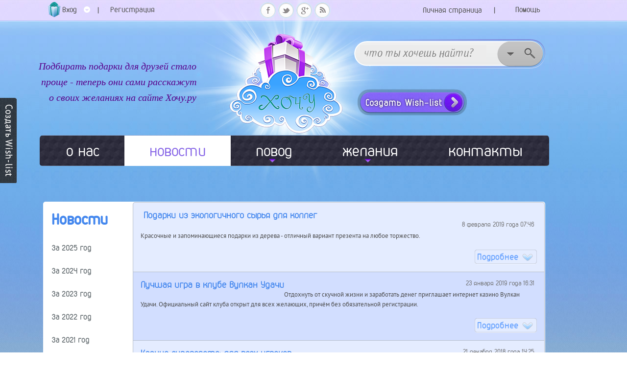

--- FILE ---
content_type: text/html; charset=windows-1251
request_url: http://www.hachoo.ru/index/news/year2015/page62
body_size: 9597
content:
<!DOCTYPE html>
<html xmlns:fb="http://www.facebook.com/2008/fbml" xmlns="http://www.w3.org/1999/xhtml">
<head>
	<meta charset="windows-1251" />
	<link rel="icon" href="/favicon.ico" type="image/x-icon">
	<link rel="shortcut icon" href="/favicon.ico" type="image/x-icon"> 
	<!--[if IE]><script src="http://html5shiv.googlecode.com/svn/trunk/html5.js"></script><![endif]-->
	<meta name="author" content="Super User" />
	<title>Новости 2015 года на Хочу.ру </title>
	<link href="/css/style.css" rel="stylesheet" type="text/css" />
    <!--[if IE]>
        <link href="/css/style_ie.css" rel="stylesheet" type="text/css" />
    <![endif]-->
	<!--[if !IE]><!--><script>  
		if (/*@cc_on!@*/false) {  
			document.documentElement.className+=' ie10';  
		}  
			</script>
	<!--<![endif]-->
	<link rel="stylesheet" href="/css/screen.css" type="text/css" />
	<link rel="stylesheet" href="/css/styleslider.css" type="text/css" />
	<link rel="stylesheet" href="/css/slav.css" type="text/css" />
		<!--<link rel="stylesheet" href="/templates/hachoo/jqtransform/jqtransform.css" type="text/css" />-->
	<link rel="prev" href="http://hachoo.ru/index.php?act=index&page=news&year=2015&subpage=61">
	<link rel="next" href="http://hachoo.ru/index.php?act=index&page=news&year=2015&subpage=63">  	
	<script type="text/javascript" src="/js/ajax_1.3.js"></script>
	<script type="text/javascript" src="/js/jquery.min.js"></script>
	<script type="text/javascript" src="/js/jquery.easing.1.3.js"></script>
	<script type="text/javascript" src="/js/jquery.mousewheel.js"></script>
	<script type="text/javascript" src="/js/jquery.vaccordion.js"></script>   
	<script type="text/javascript" src="/js/jquery.jscrollpane.min.js"></script>
	<script type="text/javascript" src="/js/jquery.jqtransform.js" ></script>
	<script type="text/javascript" src="/js/functions.js" ></script>
	<meta name="cmsmagazine" content="18d22a7081227d8c00b41c443a84dd38" />
	<script type="text/javascript" src="//yandex.st/share/share.js" charset="utf-8"></script>
</head>

   
<body>
	
	<div id="reg-ent_inner">
		<div class="close" style="display: block;"></div>
		<div id="reg-ent_left">
			<h3>Зарегистрироваться</h3>
			<ul id="featurelist">
				<li>Отправка сообщений пользователям</li>
				<li>Создание профиля и добавление друзей</li>
				<li>Возможность размещать фото и видео</li>
				<li>Возможность создавать желания</li>
			</ul>
			<div id="reg_but" onclick="registraciya()"></div>
		</div>
		<div id="reg-ent_right">
			<h3>Войти</h3>
			<form action="/login.php" method="post" name="form-login" id="form-login" >
				<fieldset class="input">
					<label for="username">
						<span>Логин</span><br />
						<input name="login" id="username" type="text" class="inputbox" alt="username" size="18" />
					</label>
					<label for="passwd">
						<span>Пароль</span><br />
						<input type="password" name="password" id="passwd" class="inputbox" size="18" alt="password" />
					</label>
					<label for="remember" class="label-remember">
						<input type="checkbox" name="remember" id="remember" value="yes" alt="Remember Me" />
						<span class="label-remember">Запомнить меня</span>
					</label>
					<input type="submit" name="Submit" id="voiti_button" class="button" value="" />
				</fieldset> 
				<a href="/index/forgot_password">Забыли пароль?</a>
			</form>
		</div>
	</div>
	<div class="shadow_register" > </div>
	<div class="bgSmall" id="up">
	
			<div id="yarlichok" href="#" onclick="reg_ent()"></div>
	  

	<div id="registraciya"></div>
	<div id="logo_registration"></div>
	<div class="close"></div>
	<div id="registraciya_inner1" >
		<div id="wellcome"> </div>
	</div>
	<div id="registraciya_inner"></div>
	<div id="shadow"> </div>
	<div id="registraciya_inner2">
		<div class="registration">
			<form id="member-registratio" action="/register.php" method="post" class="form-validate">
				<fieldset>
					<dl>
						<dt><div id="login_err" class="msg"></div></dt>
						<dd><input type="text" name="login" id="jform_username" value="ЛОГИН *"	class="validate-username required" size="30"/></dd>
						<dt><div id="pass_err" class="msg"></div><span>ПАРОЛЬ *</span></dt>
						<dd><input type="password" name="password" id="jform_password1" value="" autocomplete="off" class="validate-password required" size="30"/></dd>
						<dt><div id="pass2_err" class="msg"></div><span>ПОДТВЕРЖДЕНИЕ ПАРОЛЯ *</span></dt>
						<dd><input type="password" name="password2" id="jform_password2" value="" autocomplete="off" class="validate-password required" size="30"/></dd>
						<dt><div id="email_err" class="msg"></div></dt>
						<dd><input type="text" name="mailbox" class="validate-email required" id="jform_email1" value="E-MAIL *" size="30"/></dd>
						<input type="text" name="email" style="display:none;"> <!--пока не знаю, зачем это-->
					</dl>
					<!--<input type="checkbox" name="remember" id="remember">-->
					<input type="hidden" name="submited" value="yes">
				</fieldset>
				<div id="message" class="msg"></div>
				<p>* Поля, обязательные для заполнения!</p>
				<div>
					<button type="submit" class="validate"></button>
					<!--			
					<input type="hidden" name="option" value="com_users" />
					<input type="hidden" name="task" value="registration.register" />
					<input type="hidden" name="8b19b80701c1dc67c06f2e3fa91f4661" value="1" />	
					-->			
				</div>
			</form>
		</div>
	</div>
	

	<div id="wrapper" style="background:none;">

	<header id="header" style="height: 385px; background: url(/css/img/light.png ) no-repeat 39% 79% ;">
		<div id="registr">
			<div id="help" class="help"><a href="http://www.hachoo.ru/index/help" class="help">Помощь</a></div>
			<!--div id="helps_page" class="helps_page">
				<a href="/index/help">Связаться с администрацией</a>
				<a href="#">Часто задаваемые вопросы</a>
				<a href="#">Задать вопрос по e-mail</a>
				<a href="#">Задать вопрос в skype</a>
				<a href="#">Перейти на форум</a>
			</div-->
	  
			<input type="hidden" name="f7da2694d761cbf4a71b781e53d7452a" value="1" />            
		   
			<div id="registr_panel" class="registr_panel" >		
				<form action="/login.php" method="post" name="form-login" id="form-login" >
					<fieldset class="input">
						<p id="form-login-username">
							<label for="username">
								<span>Логин</span><br />
								<input name="login" id="username" type="text" class="inputbox" alt="username" size="18" />
							</label>
						</p>
						<p id="form-login-password">
							<label for="passwd">
								<span>Пароль</span><br />
								<input type="password" name="password" id="passwd" class="inputbox" size="18" alt="password" />
							</label>
						</p>
						<p id="form-login-remember">
							<label for="remember" class="label-remember">
								<input type="checkbox" name="remember" id="remember" value="yes" alt="Remember Me" />
								<span class="label-remember">Запомнить меня</span>
							</label>
						</p>
						<input type="submit" name="Submit" id="voiti_button" class="button" value="" />
					</fieldset>
					<div style="margin-left:5px;">
						<div id="forget_passwd">
							<a href="/index/forgot_password">Забыли пароль?</a>
						</div>
					</div>
									
					<input type="hidden" name="option" value="com_users" />
					<input type="hidden" name="task" value="user.login" />
					<input type="hidden" name="return" value="L2luZGV4LnBocD9vcHRpb249Y29tX2NvbW11bml0eSZ2aWV3PXByb2ZpbGUmSXRlbWlkPTE5OQ==" />
					<input type="hidden" name="a346615c8f38df4e079dbcd2d9f5d44f" value="1" />		
				</form>
			</div>
		
		
							<div id="voiti" class="vhod">
					<a id="vhod" class="vhod" href="#">Вход<span class='help_img' style='background: url(/css/img/help.png) no-repeat scroll 1px 2px transparent; left:13px; padding:7px; position:relative; top:7px'></span></a><span class="separator" style="left: -2px;">|</span>
					<a href="#" class="regist" onclick="registraciya()">Регистрация</a>
				</div>
				<div id="personal_page">
					<a style=" float: right; margin: 0 20px 0 20px;">|</a>
					<a href="#" onclick="reg_ent()">Личная страница</a>
				</div>
			  
		
			<div id="social">
				<div class="facebook"></div>
				<a href="https://twitter.com/hachooru"><div class="twitter"></div></a>
				<div class="google"></div>
				<div class="livejornal"></div>
			</div>
		</div>
			
	

		<div class="cModule searchbox">
			<form name="jsform-events-search" id="cFormSearch" method="get" action="/index/search">
				<fieldset class="fieldset">
					<div class="input_wrap clrfix">
						<a href="" onclick="joms.jQuery('#cFormSearch').submit();" class="search_button"></a>
						<div class="search_back">
							<input type="text" class="inputbox" id="keyword" name="search" size="23" value="что ты хочешь найти?" onBlur="if(this.value=='') this.value='что ты хочешь найти?'" onFocus="if(this.value =='что ты хочешь найти?' ) this.value=''" />
						</div>
						<input type="hidden" name="option" value="com_community" />
						<input type="hidden" name="view" value="events" />
						<input type="hidden" name="task" value="search" />
						<input type="hidden" name="Itemid" value="199" />
						<input class="buuton" type="submit" value="Search" />
						<input type="hidden" name="f7da2694d761cbf4a71b781e53d7452a" value="1" />   
					</div>

					<div class="small"></div>
				</fieldset>
			</form>
		</div>
		
		<div class="wishlist">
			<div id="va-accordion" class="va-container"  style="position: relative; z-index: 99;">
				<div class="va-nav">
					<span class="va-nav-prev">Назад</span>
					<span class="va-nav-next">Дальше</span>
				</div>
				<div class="va-wrapper">
					<div class="va-slice va-slice-1">
						<p>Подбирать подарки для друзей стало<br />
						проще - теперь они сами расскажут<br />
						 о своих желаниях на сайте Хочу.ру<br />
						</p>
					</div>
					<!--div class="va-slice va-slice-2">
						<p>Подбирать подарки для друзей<br />
						стало проще - теперь они<br />
						сами показывают,<br />
						что хотят!</p>
					</div>
					<div class="va-slice va-slice-2">
						<p>Подбирать подарки для друзей<br />
						стало проще - теперь они<br />
						сами показывают,<br />
						что хотят!</p>
					</div-->
				</div>
			</div>
		</div>
	  
					
	<a href="#" onclick="reg_ent()">
			<img class="wishlist_img"  style="left: -314px;position: relative; top: -64px;float:right"  width="223" src="/css/img/create_wishlist.png" alt="Создать Wish List"/>
		</a>

		<div id="logo_div"><a id="logo_inner" href="/"></a></div>
		





<div id="mainmenu" style="top: 30px;"> 
	<ul class="menu" style="margin: -48px auto;">
		<li class="item-158"><a style="padding-left: 54px;" href="/index/about">о нас</a></li><li class="item-159"><a href="/index/news">новости</a></li><li class="item-160 deeper parent">
			<div class="top_line_nav1"></div>
			<img src="/css/img/menu_down.png" />
			<a href="/index/reason/just" style="margin:0; padding:0;"><span class="separator">повод</span></a>
		<ul>
			<li class="item-191"><a href="/index/reason/just" >Просто так</a></li>
			<li class="item-192"><a href="/index/reason/birthday" >День рождения</a></li>
			<li class="item-193"><a href="/index/reason/wedding" >Свадьба&nbsp;&nbsp;&nbsp;&nbsp;&nbsp;&nbsp;</a></li>
			<li class="item-194"><a href="/index/reason/other" >Другой праздник</a></li>
		</ul>
		</li><li class="item-161 deeper parent">
			<div class="top_line_nav2" style="width:196px"></div>
			<img src="/css/img/menu_down.png" />
			<a href="/index/wishes/new" style="margin:0; padding:0;"><span class="separator">желания</span></a>
		<ul>
			<li class="item-202"><a href="/index/wishes/new" >Новые желания</a></li>
			<li class="item-203"><a href="/index/wishes/top" >Самые желаемые</a></li>
			<li class="item-203"><a href="/index/wishes/grant" >Исполнившиеся</a></li>
			<li class="item-204"><a href="/index/wishes/all" >Все желания</a></li>
		</ul>
		</li><li class="item-162"><a style="padding-right: 54px;" href="/index/contacts" >контакты</a></li></ul>
	<div style="clear:both;display:block;padding: 15px 0 0 0; height: 20px;">
		<script type="text/javascript">
<!--
var _acic={dataProvider:10};(function(){var e=document.createElement("script");e.type="text/javascript";e.async=true;e.src="https://www.acint.net/aci.js";var t=document.getElementsByTagName("script")[0];t.parentNode.insertBefore(e,t)})()
//-->
</script>
	</div>
</div>
		



<script>
$(document).ready(function(){

   $('.message').fadeOut(20000);

}); </script>


	</header>
	
	

			<div id="content" style="display:table">







<!-- <li class="menu" id="menu_profile" ><a href="/users//info" >Мой профиль</a></li>
 -->







<div id="news" >

	       <h3>Новости</h3>
	<ul class="categories-module">
				<li class="news-menu" >  
			 <h4> <a href="/index/news/year2025"   >За 2025 год</a> </h4>
		</li>
				<li class="news-menu" >  
			 <h4> <a href="/index/news/year2024"   >За 2024 год</a> </h4>
		</li>
				<li class="news-menu" >  
			 <h4> <a href="/index/news/year2023"   >За 2023 год</a> </h4>
		</li>
				<li class="news-menu" >  
			 <h4> <a href="/index/news/year2022"   >За 2022 год</a> </h4>
		</li>
				<li class="news-menu" >  
			 <h4> <a href="/index/news/year2021"   >За 2021 год</a> </h4>
		</li>
				<li class="news-menu" >  
			 <h4> <a href="/index/news/year2020"   >За 2020 год</a> </h4>
		</li>
				<li class="news-menu" >  
			 <h4> <a href="/index/news/year2019"   >За 2019 год</a> </h4>
		</li>
				<li class="news-menu" >  
			 <h4> <a href="/index/news/year2018"   >За 2018 год</a> </h4>
		</li>
				<li class="news-menu" >  
			 <h4> <a href="/index/news/year2017"   >За 2017 год</a> </h4>
		</li>
				<li class="news-menu" >  
			 <h4> <a href="/index/news/year2016"   >За 2016 год</a> </h4>
		</li>
				<li class="news-menu"  
style="background: url('/images/menu_left.png') no-repeat scroll transparent" >  
			 <h4> <a href="/index/news/year2015"   style="color: white;"  >За 2015 год</a> </h4>
		</li>
				<li class="news-menu" >  
			 <h4> <a href="/index/news/year2014"   >За 2014 год</a> </h4>
		</li>
				<li class="news-menu" >  
			 <h4> <a href="/index/news/year2013"   >За 2013 год</a> </h4>
		</li>
				<li class="news-menu" >  
			 <h4> <a href="/index/news/year2012"   >За 2012 год</a> </h4>
		</li>
			</ul>

</div>



 <div class="blog">

	


 
<div class="news-item">
		<div class="item" style="background: #e4ecff">

<h2>
					<!-- <a href="/index/news/year2015/news179"> -->
					<a href="/index/news/news179">
			 Подарки из экологичного сырья для коллег</a>
			</h2>

 <dl class="article-info">
 <dt class="article-info-term"></dt>
		<dd class="published">
		8&nbsp;февраля&nbsp;2019&nbsp;года&nbsp;07:46		</dd>
 	</dl>
<p>Красочные и запоминающиеся подарки из дерева - отличный вариант презента на любое торжество.</p>

	<a href="/index/news/news179" style="float:right;">
<img src="/css/img/more.png" >
<div class="btn_text" style="margin-left:5px;margin-top: -29px; color: #6AA4FF;
    font-size: 18px;">Подробнее</div>
</a>


<div class="item-separator"></div>


</div></div>

 
<div class="news-item">
		<div class="item" style="background: #e4ecff">

<h2>
					<!-- <a href="/index/news/year2015/news178"> -->
					<a href="/index/news/news178">
			Лучшая игра в клубе Вулкан Удачи</a>
			</h2>

 <dl class="article-info">
 <dt class="article-info-term"></dt>
		<dd class="published">
		23&nbsp;января&nbsp;2019&nbsp;года&nbsp;16:31		</dd>
 	</dl>
<p>Отдохнуть от скучной жизни и заработать денег приглашает интернет казино Вулкан Удачи. Официальный сайт клуба открыт для всех желающих, причём без обязательной регистрации.</p>

	<a href="/index/news/news178" style="float:right;">
<img src="/css/img/more.png" >
<div class="btn_text" style="margin-left:5px;margin-top: -29px; color: #6AA4FF;
    font-size: 18px;">Подробнее</div>
</a>


<div class="item-separator"></div>


</div></div>

 
<div class="news-item">
		<div class="item" style="background: #e4ecff">

<h2>
					<!-- <a href="/index/news/year2015/news177"> -->
					<a href="/index/news/news177">
			Казино суперслотс: для всех игроков</a>
			</h2>

 <dl class="article-info">
 <dt class="article-info-term"></dt>
		<dd class="published">
		21&nbsp;декабря&nbsp;2018&nbsp;года&nbsp;14:25		</dd>
 	</dl>
<p>Для того чтобы по-настоящему насладиться азартными приключениями, необходимо выбрать хорошее интернет казино. Такими условиями игры может похвастать виртуальный клуб Superslot.</p>

	<a href="/index/news/news177" style="float:right;">
<img src="/css/img/more.png" >
<div class="btn_text" style="margin-left:5px;margin-top: -29px; color: #6AA4FF;
    font-size: 18px;">Подробнее</div>
</a>


<div class="item-separator"></div>


</div></div>

 
<div class="news-item">
		<div class="item" style="background: #e4ecff">

<h2>
					<!-- <a href="/index/news/year2015/news176"> -->
					<a href="/index/news/news176">
			Надежный официальный сайт казино супер слотс</a>
			</h2>

 <dl class="article-info">
 <dt class="article-info-term"></dt>
		<dd class="published">
		20&nbsp;декабря&nbsp;2018&nbsp;года&nbsp;09:54		</dd>
 	</dl>
<p>Выгодный, яркий и прибыльный отдых обеспечивает своим клиентам интернет казино Super Slots. Надежный игровой зал подарок гостям положительные эмоции и море адреналина.
 </p>

	<a href="/index/news/news176" style="float:right;">
<img src="/css/img/more.png" >
<div class="btn_text" style="margin-left:5px;margin-top: -29px; color: #6AA4FF;
    font-size: 18px;">Подробнее</div>
</a>


<div class="item-separator"></div>


</div></div>



<!-- <div class="items-leading">
			<div class="leading-0">
			
	<h2>
					<a href="/index/news/year2015/news63552">
			Хочу добралось</a>
			</h2>

 <dl class="article-info">
 <dt class="article-info-term"></dt>
		<dd class="published">
		Опубликовано 03 Декабрь 2012		</dd>
 	</dl>
<p>Популярная социальная сеть Facebook начала тестировать кнопку «Хочу», которую интернет-магазины смогут поставить на фотографиях своих товаров. Также предусмотрено наличие списков желаемых товаров и услуг для каждого <br />пользователя. Нажимая Want (кнопка «Хочу»), человек пополняет свой Wishlist</p>

	<a href="/index/news/news63552" style="float:right;">
<img src="/css/img/more.png" >
<div class="btn_text" style="margin-left:5px;margin-top: -29px; color: #6AA4FF;
    font-size: 18px;">Подробнее</div>
</a>


<div class="item-separator"></div>
		</div>
			</div> -->

			<!-- <div class="items-row cols-2 row-0">
		<div class="item column-1" style="background: #e4ecff">
		
	<h2>
					<a href="/index/news/news63552">
			Хочу добралось до Facebook</a>
			</h2>


	


 <dl class="article-info">
 <dt class="article-info-term"></dt>
		<dd class="published">
		Опубликовано 03 Декабрь 2012		</dd>
 	</dl>
<p>Популярная социальная сеть Facebook начала тестировать кнопку «Хочу», которую интернет-магазины смогут поста-<br />вить на фотографиях своих товаров. Также предусмотрено наличие списков желаемых товаров и услуг для каждого <br />пользователя. Нажимая Want (кнопка «Хочу»), человек пополняет свой Wishlist</p>

<a href="/index/news/news63552" style="float:right;">
<img src="/css/img/more.png" >
<div class="btn_text" style="margin-left:5px;margin-top: -29px; color: #6AA4FF;
    font-size: 18px;">Подробнее</div>
</a>

<div class="item-separator"></div>
	</div>
					<div class="item column-2" style="background: #d2deff">
		
	<h2>
					<a href="/index/news/news63552">
			Хочу добралось до Facebook</a>
			</h2>




 <dl class="article-info">
 <dt class="article-info-term"></dt>
		<dd class="published">
		Опубликовано 03 Декабрь 2012		</dd>
 	</dl>
<p>Популярная социальная сеть Facebook начала тестировать кнопку «Хочу», которую интернет-магазины смогут поста-<br />вить на фотографиях своих товаров. Также предусмотрено наличие списков желаемых товаров и услуг для каждого <br />пользователя. Нажимая Want (кнопка «Хочу»), человек пополняет свой Wishlist.</p>

<a href="/index/news/news63552" style="float:right;">
<img src="/css/img/more.png" >
<div class="btn_text" style="margin-left:5px;margin-top: -29px; color: #6AA4FF;
    font-size: 18px;">Подробнее</div>
</a>

<div class="item-separator"></div>
	</div>
						<span class="row-separator"></span>
				</div> -->

						<!-- <div class="items-row cols-2 row-1">
		<div class="item column-1" style="background: #e4ecff">
		
	<h2>
					<a href="/index/news/news63552">
			Хочу добралось до Facebook</a>
			</h2>


	


 <dl class="article-info">
 <dt class="article-info-term"></dt>
		<dd class="published">
		Опубликовано 03 Декабрь 2012		</dd>
 	</dl>
<p>Популярная социальная сеть Facebook начала тестировать кнопку «Хочу», которую интернет-магазины смогут поста-<br />вить на фотографиях своих товаров. Также предусмотрено наличие списков желаемых товаров и услуг для каждого <br />пользователя. Нажимая Want (кнопка «Хочу»), человек пополняет свой Wishlist</p>


<a href="/index/news/news63552" style="float:right;">
<img src="/css/img/more.png" >
<div class="btn_text" style="margin-left:5px;margin-top: -29px; color: #6AA4FF;
    font-size: 18px;">Подробнее</div>
</a>

<div class="item-separator"></div>
	</div>
					<div class="item column-2" style="background: #d2deff">
		
	<h2>
					<a href="/index/news/news63552">
			Новость 1</a>
			</h2>




 <dl class="article-info">
 <dt class="article-info-term"></dt>
		<dd class="published">
		Опубликовано 03 Декабрь 2012		</dd>
 	</dl>
<p>Популярная социальная сеть Facebook начала тестировать кнопку «Хочу», которую интернет-магазины смогут поста-<br />вить на фотографиях своих товаров. Также предусмотрено наличие списков желаемых товаров и услуг для каждого <br />пользователя. Нажимая Want (кнопка «Хочу»), человек пополняет свой Wishlist.</p>

<a href="/index/news/news63552" style="float:right;">
<img src="/css/img/more.png" >
<div class="btn_text" style="margin-left:5px;margin-top: -29px; color: #6AA4FF;
    font-size: 18px;">Подробнее</div>
</a>

<div class="item-separator"></div>
	</div>
						<span class="row-separator"></span>
				</div> -->
<div class="item column-2" style="background: #E4ECFF">




<div id="pagination" style="width: 300px; margin: auto; background: black;">
	
	
	    <a href=
	       "/index/news/year2015/page61"
	     >
	    <div id="prev-pagination" style="display:inline;float:left;margin: 0px 10px;background: url(/css/img/prev-paginationi.png) no-repeat right top; width: 18px; height: 26px;">
	   <!--  <img src="/css/img/prev-pagination.png">  --></div>
</a>
   




    <a href="/index/news/year2015/page1">
	<div style="background: 
	url(/css/img/pagenavi.png) no-repeat right top;margin: 0px 4px;  height:30px; width:29px;color: white; font-size: 23px; display:inline;float:left; text-align: center;"
  
class="pagination-item"
   >1</div>
    </a>





    <a href="/index/news/year2015/page2">
	<div style="background: 
	url(/css/img/pagenavi.png) no-repeat right top;margin: 0px 4px;  height:30px; width:29px;color: white; font-size: 23px; display:inline;float:left; text-align: center;"
  
class="pagination-item"
   >2</div>
    </a>





    <a href="/index/news/year2015/page3">
	<div style="background: 
	url(/css/img/pagenavi.png) no-repeat right top;margin: 0px 4px;  height:30px; width:29px;color: white; font-size: 23px; display:inline;float:left; text-align: center;"
  
class="pagination-item"
   >3</div>
    </a>





    <a href="/index/news/year2015/page4">
	<div style="background: 
	url(/css/img/pagenavi.png) no-repeat right top;margin: 0px 4px;  height:30px; width:29px;color: white; font-size: 23px; display:inline;float:left; text-align: center;"
  
class="pagination-item"
   >4</div>
    </a>





    <a href="/index/news/year2015/page5">
	<div style="background: 
	url(/css/img/pagenavi.png) no-repeat right top;margin: 0px 4px;  height:30px; width:29px;color: white; font-size: 23px; display:inline;float:left; text-align: center;"
  
class="pagination-item"
   >5</div>
    </a>





    <a href="/index/news/year2015/page6">
	<div style="background: 
	url(/css/img/pagenavi.png) no-repeat right top;margin: 0px 4px;  height:30px; width:29px;color: white; font-size: 23px; display:inline;float:left; text-align: center;"
  
class="pagination-item"
   >6</div>
    </a>





    <a href="/index/news/year2015/page7">
	<div style="background: 
	url(/css/img/pagenavi.png) no-repeat right top;margin: 0px 4px;  height:30px; width:29px;color: white; font-size: 23px; display:inline;float:left; text-align: center;"
  
class="pagination-item"
   >7</div>
    </a>





    <a href="/index/news/year2015/page8">
	<div style="background: 
	url(/css/img/pagenavi.png) no-repeat right top;margin: 0px 4px;  height:30px; width:29px;color: white; font-size: 23px; display:inline;float:left; text-align: center;"
  
class="pagination-item"
   >8</div>
    </a>





    <a href="/index/news/year2015/page9">
	<div style="background: 
	url(/css/img/pagenavi.png) no-repeat right top;margin: 0px 4px;  height:30px; width:29px;color: white; font-size: 23px; display:inline;float:left; text-align: center;"
  
class="pagination-item"
   >9</div>
    </a>





    <a href="/index/news/year2015/page10">
	<div style="background: 
	url(/css/img/pagenavi.png) no-repeat right top;margin: 0px 4px;  height:30px; width:29px;color: white; font-size: 23px; display:inline;float:left; text-align: center;"
  
class="pagination-item"
   >10</div>
    </a>





    <a href="/index/news/year2015/page11">
	<div style="background: 
	url(/css/img/pagenavi.png) no-repeat right top;margin: 0px 4px;  height:30px; width:29px;color: white; font-size: 23px; display:inline;float:left; text-align: center;"
  
class="pagination-item"
   >11</div>
    </a>





    <a href="/index/news/year2015/page12">
	<div style="background: 
	url(/css/img/pagenavi.png) no-repeat right top;margin: 0px 4px;  height:30px; width:29px;color: white; font-size: 23px; display:inline;float:left; text-align: center;"
  
class="pagination-item"
   >12</div>
    </a>





    <a href="/index/news/year2015/page13">
	<div style="background: 
	url(/css/img/pagenavi.png) no-repeat right top;margin: 0px 4px;  height:30px; width:29px;color: white; font-size: 23px; display:inline;float:left; text-align: center;"
  
class="pagination-item"
   >13</div>
    </a>





    <a href="/index/news/year2015/page14">
	<div style="background: 
	url(/css/img/pagenavi.png) no-repeat right top;margin: 0px 4px;  height:30px; width:29px;color: white; font-size: 23px; display:inline;float:left; text-align: center;"
  
class="pagination-item"
   >14</div>
    </a>





    <a href="/index/news/year2015/page15">
	<div style="background: 
	url(/css/img/pagenavi.png) no-repeat right top;margin: 0px 4px;  height:30px; width:29px;color: white; font-size: 23px; display:inline;float:left; text-align: center;"
  
class="pagination-item"
   >15</div>
    </a>





    <a href="/index/news/year2015/page16">
	<div style="background: 
	url(/css/img/pagenavi.png) no-repeat right top;margin: 0px 4px;  height:30px; width:29px;color: white; font-size: 23px; display:inline;float:left; text-align: center;"
  
class="pagination-item"
   >16</div>
    </a>





    <a href="/index/news/year2015/page17">
	<div style="background: 
	url(/css/img/pagenavi.png) no-repeat right top;margin: 0px 4px;  height:30px; width:29px;color: white; font-size: 23px; display:inline;float:left; text-align: center;"
  
class="pagination-item"
   >17</div>
    </a>





    <a href="/index/news/year2015/page18">
	<div style="background: 
	url(/css/img/pagenavi.png) no-repeat right top;margin: 0px 4px;  height:30px; width:29px;color: white; font-size: 23px; display:inline;float:left; text-align: center;"
  
class="pagination-item"
   >18</div>
    </a>





    <a href="/index/news/year2015/page19">
	<div style="background: 
	url(/css/img/pagenavi.png) no-repeat right top;margin: 0px 4px;  height:30px; width:29px;color: white; font-size: 23px; display:inline;float:left; text-align: center;"
  
class="pagination-item"
   >19</div>
    </a>





    <a href="/index/news/year2015/page20">
	<div style="background: 
	url(/css/img/pagenavi.png) no-repeat right top;margin: 0px 4px;  height:30px; width:29px;color: white; font-size: 23px; display:inline;float:left; text-align: center;"
  
class="pagination-item"
   >20</div>
    </a>





    <a href="/index/news/year2015/page21">
	<div style="background: 
	url(/css/img/pagenavi.png) no-repeat right top;margin: 0px 4px;  height:30px; width:29px;color: white; font-size: 23px; display:inline;float:left; text-align: center;"
  
class="pagination-item"
   >21</div>
    </a>





    <a href="/index/news/year2015/page22">
	<div style="background: 
	url(/css/img/pagenavi.png) no-repeat right top;margin: 0px 4px;  height:30px; width:29px;color: white; font-size: 23px; display:inline;float:left; text-align: center;"
  
class="pagination-item"
   >22</div>
    </a>





    <a href="/index/news/year2015/page23">
	<div style="background: 
	url(/css/img/pagenavi.png) no-repeat right top;margin: 0px 4px;  height:30px; width:29px;color: white; font-size: 23px; display:inline;float:left; text-align: center;"
  
class="pagination-item"
   >23</div>
    </a>





    <a href="/index/news/year2015/page24">
	<div style="background: 
	url(/css/img/pagenavi.png) no-repeat right top;margin: 0px 4px;  height:30px; width:29px;color: white; font-size: 23px; display:inline;float:left; text-align: center;"
  
class="pagination-item"
   >24</div>
    </a>





    <a href="/index/news/year2015/page25">
	<div style="background: 
	url(/css/img/pagenavi.png) no-repeat right top;margin: 0px 4px;  height:30px; width:29px;color: white; font-size: 23px; display:inline;float:left; text-align: center;"
  
class="pagination-item"
   >25</div>
    </a>





    <a href="/index/news/year2015/page26">
	<div style="background: 
	url(/css/img/pagenavi.png) no-repeat right top;margin: 0px 4px;  height:30px; width:29px;color: white; font-size: 23px; display:inline;float:left; text-align: center;"
  
class="pagination-item"
   >26</div>
    </a>





    <a href="/index/news/year2015/page27">
	<div style="background: 
	url(/css/img/pagenavi.png) no-repeat right top;margin: 0px 4px;  height:30px; width:29px;color: white; font-size: 23px; display:inline;float:left; text-align: center;"
  
class="pagination-item"
   >27</div>
    </a>





    <a href="/index/news/year2015/page28">
	<div style="background: 
	url(/css/img/pagenavi.png) no-repeat right top;margin: 0px 4px;  height:30px; width:29px;color: white; font-size: 23px; display:inline;float:left; text-align: center;"
  
class="pagination-item"
   >28</div>
    </a>





    <a href="/index/news/year2015/page29">
	<div style="background: 
	url(/css/img/pagenavi.png) no-repeat right top;margin: 0px 4px;  height:30px; width:29px;color: white; font-size: 23px; display:inline;float:left; text-align: center;"
  
class="pagination-item"
   >29</div>
    </a>





    <a href="/index/news/year2015/page30">
	<div style="background: 
	url(/css/img/pagenavi.png) no-repeat right top;margin: 0px 4px;  height:30px; width:29px;color: white; font-size: 23px; display:inline;float:left; text-align: center;"
  
class="pagination-item"
   >30</div>
    </a>





    <a href="/index/news/year2015/page31">
	<div style="background: 
	url(/css/img/pagenavi.png) no-repeat right top;margin: 0px 4px;  height:30px; width:29px;color: white; font-size: 23px; display:inline;float:left; text-align: center;"
  
class="pagination-item"
   >31</div>
    </a>





    <a href="/index/news/year2015/page32">
	<div style="background: 
	url(/css/img/pagenavi.png) no-repeat right top;margin: 0px 4px;  height:30px; width:29px;color: white; font-size: 23px; display:inline;float:left; text-align: center;"
  
class="pagination-item"
   >32</div>
    </a>





    <a href="/index/news/year2015/page33">
	<div style="background: 
	url(/css/img/pagenavi.png) no-repeat right top;margin: 0px 4px;  height:30px; width:29px;color: white; font-size: 23px; display:inline;float:left; text-align: center;"
  
class="pagination-item"
   >33</div>
    </a>





    <a href="/index/news/year2015/page34">
	<div style="background: 
	url(/css/img/pagenavi.png) no-repeat right top;margin: 0px 4px;  height:30px; width:29px;color: white; font-size: 23px; display:inline;float:left; text-align: center;"
  
class="pagination-item"
   >34</div>
    </a>





    <a href="/index/news/year2015/page35">
	<div style="background: 
	url(/css/img/pagenavi.png) no-repeat right top;margin: 0px 4px;  height:30px; width:29px;color: white; font-size: 23px; display:inline;float:left; text-align: center;"
  
class="pagination-item"
   >35</div>
    </a>





    <a href="/index/news/year2015/page36">
	<div style="background: 
	url(/css/img/pagenavi.png) no-repeat right top;margin: 0px 4px;  height:30px; width:29px;color: white; font-size: 23px; display:inline;float:left; text-align: center;"
  
class="pagination-item"
   >36</div>
    </a>





    <a href="/index/news/year2015/page37">
	<div style="background: 
	url(/css/img/pagenavi.png) no-repeat right top;margin: 0px 4px;  height:30px; width:29px;color: white; font-size: 23px; display:inline;float:left; text-align: center;"
  
class="pagination-item"
   >37</div>
    </a>





    <a href="/index/news/year2015/page38">
	<div style="background: 
	url(/css/img/pagenavi.png) no-repeat right top;margin: 0px 4px;  height:30px; width:29px;color: white; font-size: 23px; display:inline;float:left; text-align: center;"
  
class="pagination-item"
   >38</div>
    </a>





    <a href="/index/news/year2015/page39">
	<div style="background: 
	url(/css/img/pagenavi.png) no-repeat right top;margin: 0px 4px;  height:30px; width:29px;color: white; font-size: 23px; display:inline;float:left; text-align: center;"
  
class="pagination-item"
   >39</div>
    </a>





    <a href="/index/news/year2015/page40">
	<div style="background: 
	url(/css/img/pagenavi.png) no-repeat right top;margin: 0px 4px;  height:30px; width:29px;color: white; font-size: 23px; display:inline;float:left; text-align: center;"
  
class="pagination-item"
   >40</div>
    </a>





    <a href="/index/news/year2015/page41">
	<div style="background: 
	url(/css/img/pagenavi.png) no-repeat right top;margin: 0px 4px;  height:30px; width:29px;color: white; font-size: 23px; display:inline;float:left; text-align: center;"
  
class="pagination-item"
   >41</div>
    </a>





    <a href="/index/news/year2015/page42">
	<div style="background: 
	url(/css/img/pagenavi.png) no-repeat right top;margin: 0px 4px;  height:30px; width:29px;color: white; font-size: 23px; display:inline;float:left; text-align: center;"
  
class="pagination-item"
   >42</div>
    </a>





    <a href="/index/news/year2015/page43">
	<div style="background: 
	url(/css/img/pagenavi.png) no-repeat right top;margin: 0px 4px;  height:30px; width:29px;color: white; font-size: 23px; display:inline;float:left; text-align: center;"
  
class="pagination-item"
   >43</div>
    </a>





    <a href="/index/news/year2015/page44">
	<div style="background: 
	url(/css/img/pagenavi.png) no-repeat right top;margin: 0px 4px;  height:30px; width:29px;color: white; font-size: 23px; display:inline;float:left; text-align: center;"
  
class="pagination-item"
   >44</div>
    </a>





    <a href="/index/news/year2015/page45">
	<div style="background: 
	url(/css/img/pagenavi.png) no-repeat right top;margin: 0px 4px;  height:30px; width:29px;color: white; font-size: 23px; display:inline;float:left; text-align: center;"
  
class="pagination-item"
   >45</div>
    </a>





    <a href="/index/news/year2015/page46">
	<div style="background: 
	url(/css/img/pagenavi.png) no-repeat right top;margin: 0px 4px;  height:30px; width:29px;color: white; font-size: 23px; display:inline;float:left; text-align: center;"
  
class="pagination-item"
   >46</div>
    </a>





    <a href="/index/news/year2015/page47">
	<div style="background: 
	url(/css/img/pagenavi.png) no-repeat right top;margin: 0px 4px;  height:30px; width:29px;color: white; font-size: 23px; display:inline;float:left; text-align: center;"
  
class="pagination-item"
   >47</div>
    </a>





    <a href="/index/news/year2015/page48">
	<div style="background: 
	url(/css/img/pagenavi.png) no-repeat right top;margin: 0px 4px;  height:30px; width:29px;color: white; font-size: 23px; display:inline;float:left; text-align: center;"
  
class="pagination-item"
   >48</div>
    </a>





    <a href="/index/news/year2015/page49">
	<div style="background: 
	url(/css/img/pagenavi.png) no-repeat right top;margin: 0px 4px;  height:30px; width:29px;color: white; font-size: 23px; display:inline;float:left; text-align: center;"
  
class="pagination-item"
   >49</div>
    </a>





    <a href="/index/news/year2015/page50">
	<div style="background: 
	url(/css/img/pagenavi.png) no-repeat right top;margin: 0px 4px;  height:30px; width:29px;color: white; font-size: 23px; display:inline;float:left; text-align: center;"
  
class="pagination-item"
   >50</div>
    </a>





    <a href="/index/news/year2015/page51">
	<div style="background: 
	url(/css/img/pagenavi.png) no-repeat right top;margin: 0px 4px;  height:30px; width:29px;color: white; font-size: 23px; display:inline;float:left; text-align: center;"
  
class="pagination-item"
   >51</div>
    </a>





    <a href="/index/news/year2015/page52">
	<div style="background: 
	url(/css/img/pagenavi.png) no-repeat right top;margin: 0px 4px;  height:30px; width:29px;color: white; font-size: 23px; display:inline;float:left; text-align: center;"
  
class="pagination-item"
   >52</div>
    </a>





    <a href="/index/news/year2015/page53">
	<div style="background: 
	url(/css/img/pagenavi.png) no-repeat right top;margin: 0px 4px;  height:30px; width:29px;color: white; font-size: 23px; display:inline;float:left; text-align: center;"
  
class="pagination-item"
   >53</div>
    </a>





    <a href="/index/news/year2015/page54">
	<div style="background: 
	url(/css/img/pagenavi.png) no-repeat right top;margin: 0px 4px;  height:30px; width:29px;color: white; font-size: 23px; display:inline;float:left; text-align: center;"
  
class="pagination-item"
   >54</div>
    </a>





    <a href="/index/news/year2015/page55">
	<div style="background: 
	url(/css/img/pagenavi.png) no-repeat right top;margin: 0px 4px;  height:30px; width:29px;color: white; font-size: 23px; display:inline;float:left; text-align: center;"
  
class="pagination-item"
   >55</div>
    </a>





    <a href="/index/news/year2015/page56">
	<div style="background: 
	url(/css/img/pagenavi.png) no-repeat right top;margin: 0px 4px;  height:30px; width:29px;color: white; font-size: 23px; display:inline;float:left; text-align: center;"
  
class="pagination-item"
   >56</div>
    </a>





    <a href="/index/news/year2015/page57">
	<div style="background: 
	url(/css/img/pagenavi.png) no-repeat right top;margin: 0px 4px;  height:30px; width:29px;color: white; font-size: 23px; display:inline;float:left; text-align: center;"
  
class="pagination-item"
   >57</div>
    </a>





    <a href="/index/news/year2015/page58">
	<div style="background: 
	url(/css/img/pagenavi.png) no-repeat right top;margin: 0px 4px;  height:30px; width:29px;color: white; font-size: 23px; display:inline;float:left; text-align: center;"
  
class="pagination-item"
   >58</div>
    </a>





    <a href="/index/news/year2015/page59">
	<div style="background: 
	url(/css/img/pagenavi.png) no-repeat right top;margin: 0px 4px;  height:30px; width:29px;color: white; font-size: 23px; display:inline;float:left; text-align: center;"
  
class="pagination-item"
   >59</div>
    </a>





    <a href="/index/news/year2015/page60">
	<div style="background: 
	url(/css/img/pagenavi.png) no-repeat right top;margin: 0px 4px;  height:30px; width:29px;color: white; font-size: 23px; display:inline;float:left; text-align: center;"
  
class="pagination-item"
   >60</div>
    </a>





    <a href="/index/news/year2015/page61">
	<div style="background: 
	url(/css/img/pagenavi.png) no-repeat right top;margin: 0px 4px;  height:30px; width:29px;color: white; font-size: 23px; display:inline;float:left; text-align: center;"
  
class="pagination-item"
   >61</div>
    </a>





    <a href="/index/news/year2015/page62">
	<div style="background: 
	url(/css/img/pagenav.png) no-repeat right top;margin: 0px 4px;  height:30px; width:29px;color: white; font-size: 23px; display:inline;float:left; text-align: center;"
  

   >62</div>
    </a>





    <a href="/index/news/year2015/page63">
	<div style="background: 
	url(/css/img/pagenavi.png) no-repeat right top;margin: 0px 4px;  height:30px; width:29px;color: white; font-size: 23px; display:inline;float:left; text-align: center;"
  
class="pagination-item"
   >63</div>
    </a>





    <a href="/index/news/year2015/page64">
	<div style="background: 
	url(/css/img/pagenavi.png) no-repeat right top;margin: 0px 4px;  height:30px; width:29px;color: white; font-size: 23px; display:inline;float:left; text-align: center;"
  
class="pagination-item"
   >64</div>
    </a>





    <a href="/index/news/year2015/page65">
	<div style="background: 
	url(/css/img/pagenavi.png) no-repeat right top;margin: 0px 4px;  height:30px; width:29px;color: white; font-size: 23px; display:inline;float:left; text-align: center;"
  
class="pagination-item"
   >65</div>
    </a>





    <a href="/index/news/year2015/page66">
	<div style="background: 
	url(/css/img/pagenavi.png) no-repeat right top;margin: 0px 4px;  height:30px; width:29px;color: white; font-size: 23px; display:inline;float:left; text-align: center;"
  
class="pagination-item"
   >66</div>
    </a>





    <a href="/index/news/year2015/page67">
	<div style="background: 
	url(/css/img/pagenavi.png) no-repeat right top;margin: 0px 4px;  height:30px; width:29px;color: white; font-size: 23px; display:inline;float:left; text-align: center;"
  
class="pagination-item"
   >67</div>
    </a>





    <a href="/index/news/year2015/page68">
	<div style="background: 
	url(/css/img/pagenavi.png) no-repeat right top;margin: 0px 4px;  height:30px; width:29px;color: white; font-size: 23px; display:inline;float:left; text-align: center;"
  
class="pagination-item"
   >68</div>
    </a>





    <a href="/index/news/year2015/page69">
	<div style="background: 
	url(/css/img/pagenavi.png) no-repeat right top;margin: 0px 4px;  height:30px; width:29px;color: white; font-size: 23px; display:inline;float:left; text-align: center;"
  
class="pagination-item"
   >69</div>
    </a>





    <a href="/index/news/year2015/page70">
	<div style="background: 
	url(/css/img/pagenavi.png) no-repeat right top;margin: 0px 4px;  height:30px; width:29px;color: white; font-size: 23px; display:inline;float:left; text-align: center;"
  
class="pagination-item"
   >70</div>
    </a>





    <a href="/index/news/year2015/page71">
	<div style="background: 
	url(/css/img/pagenavi.png) no-repeat right top;margin: 0px 4px;  height:30px; width:29px;color: white; font-size: 23px; display:inline;float:left; text-align: center;"
  
class="pagination-item"
   >71</div>
    </a>





    <a href="/index/news/year2015/page72">
	<div style="background: 
	url(/css/img/pagenavi.png) no-repeat right top;margin: 0px 4px;  height:30px; width:29px;color: white; font-size: 23px; display:inline;float:left; text-align: center;"
  
class="pagination-item"
   >72</div>
    </a>





    <a href="/index/news/year2015/page73">
	<div style="background: 
	url(/css/img/pagenavi.png) no-repeat right top;margin: 0px 4px;  height:30px; width:29px;color: white; font-size: 23px; display:inline;float:left; text-align: center;"
  
class="pagination-item"
   >73</div>
    </a>





    <a href="/index/news/year2015/page74">
	<div style="background: 
	url(/css/img/pagenavi.png) no-repeat right top;margin: 0px 4px;  height:30px; width:29px;color: white; font-size: 23px; display:inline;float:left; text-align: center;"
  
class="pagination-item"
   >74</div>
    </a>





    <a href="/index/news/year2015/page75">
	<div style="background: 
	url(/css/img/pagenavi.png) no-repeat right top;margin: 0px 4px;  height:30px; width:29px;color: white; font-size: 23px; display:inline;float:left; text-align: center;"
  
class="pagination-item"
   >75</div>
    </a>





    <a href="/index/news/year2015/page76">
	<div style="background: 
	url(/css/img/pagenavi.png) no-repeat right top;margin: 0px 4px;  height:30px; width:29px;color: white; font-size: 23px; display:inline;float:left; text-align: center;"
  
class="pagination-item"
   >76</div>
    </a>





    <a href="/index/news/year2015/page77">
	<div style="background: 
	url(/css/img/pagenavi.png) no-repeat right top;margin: 0px 4px;  height:30px; width:29px;color: white; font-size: 23px; display:inline;float:left; text-align: center;"
  
class="pagination-item"
   >77</div>
    </a>





    <a href="/index/news/year2015/page78">
	<div style="background: 
	url(/css/img/pagenavi.png) no-repeat right top;margin: 0px 4px;  height:30px; width:29px;color: white; font-size: 23px; display:inline;float:left; text-align: center;"
  
class="pagination-item"
   >78</div>
    </a>





    <a href="/index/news/year2015/page79">
	<div style="background: 
	url(/css/img/pagenavi.png) no-repeat right top;margin: 0px 4px;  height:30px; width:29px;color: white; font-size: 23px; display:inline;float:left; text-align: center;"
  
class="pagination-item"
   >79</div>
    </a>





    <a href="/index/news/year2015/page80">
	<div style="background: 
	url(/css/img/pagenavi.png) no-repeat right top;margin: 0px 4px;  height:30px; width:29px;color: white; font-size: 23px; display:inline;float:left; text-align: center;"
  
class="pagination-item"
   >80</div>
    </a>





    <a href="/index/news/year2015/page81">
	<div style="background: 
	url(/css/img/pagenavi.png) no-repeat right top;margin: 0px 4px;  height:30px; width:29px;color: white; font-size: 23px; display:inline;float:left; text-align: center;"
  
class="pagination-item"
   >81</div>
    </a>





    <a href="/index/news/year2015/page82">
	<div style="background: 
	url(/css/img/pagenavi.png) no-repeat right top;margin: 0px 4px;  height:30px; width:29px;color: white; font-size: 23px; display:inline;float:left; text-align: center;"
  
class="pagination-item"
   >82</div>
    </a>





    <a href="/index/news/year2015/page83">
	<div style="background: 
	url(/css/img/pagenavi.png) no-repeat right top;margin: 0px 4px;  height:30px; width:29px;color: white; font-size: 23px; display:inline;float:left; text-align: center;"
  
class="pagination-item"
   >83</div>
    </a>





    <a href="/index/news/year2015/page84">
	<div style="background: 
	url(/css/img/pagenavi.png) no-repeat right top;margin: 0px 4px;  height:30px; width:29px;color: white; font-size: 23px; display:inline;float:left; text-align: center;"
  
class="pagination-item"
   >84</div>
    </a>





    <a href="/index/news/year2015/page85">
	<div style="background: 
	url(/css/img/pagenavi.png) no-repeat right top;margin: 0px 4px;  height:30px; width:29px;color: white; font-size: 23px; display:inline;float:left; text-align: center;"
  
class="pagination-item"
   >85</div>
    </a>





    <a href="/index/news/year2015/page86">
	<div style="background: 
	url(/css/img/pagenavi.png) no-repeat right top;margin: 0px 4px;  height:30px; width:29px;color: white; font-size: 23px; display:inline;float:left; text-align: center;"
  
class="pagination-item"
   >86</div>
    </a>





    <a href="/index/news/year2015/page87">
	<div style="background: 
	url(/css/img/pagenavi.png) no-repeat right top;margin: 0px 4px;  height:30px; width:29px;color: white; font-size: 23px; display:inline;float:left; text-align: center;"
  
class="pagination-item"
   >87</div>
    </a>





    <a href="/index/news/year2015/page88">
	<div style="background: 
	url(/css/img/pagenavi.png) no-repeat right top;margin: 0px 4px;  height:30px; width:29px;color: white; font-size: 23px; display:inline;float:left; text-align: center;"
  
class="pagination-item"
   >88</div>
    </a>





    <a href="/index/news/year2015/page89">
	<div style="background: 
	url(/css/img/pagenavi.png) no-repeat right top;margin: 0px 4px;  height:30px; width:29px;color: white; font-size: 23px; display:inline;float:left; text-align: center;"
  
class="pagination-item"
   >89</div>
    </a>





    <a href="/index/news/year2015/page90">
	<div style="background: 
	url(/css/img/pagenavi.png) no-repeat right top;margin: 0px 4px;  height:30px; width:29px;color: white; font-size: 23px; display:inline;float:left; text-align: center;"
  
class="pagination-item"
   >90</div>
    </a>





    <a href="/index/news/year2015/page91">
	<div style="background: 
	url(/css/img/pagenavi.png) no-repeat right top;margin: 0px 4px;  height:30px; width:29px;color: white; font-size: 23px; display:inline;float:left; text-align: center;"
  
class="pagination-item"
   >91</div>
    </a>





    <a href="/index/news/year2015/page92">
	<div style="background: 
	url(/css/img/pagenavi.png) no-repeat right top;margin: 0px 4px;  height:30px; width:29px;color: white; font-size: 23px; display:inline;float:left; text-align: center;"
  
class="pagination-item"
   >92</div>
    </a>





    <a href="/index/news/year2015/page93">
	<div style="background: 
	url(/css/img/pagenavi.png) no-repeat right top;margin: 0px 4px;  height:30px; width:29px;color: white; font-size: 23px; display:inline;float:left; text-align: center;"
  
class="pagination-item"
   >93</div>
    </a>





    <a href="/index/news/year2015/page94">
	<div style="background: 
	url(/css/img/pagenavi.png) no-repeat right top;margin: 0px 4px;  height:30px; width:29px;color: white; font-size: 23px; display:inline;float:left; text-align: center;"
  
class="pagination-item"
   >94</div>
    </a>





    <a href="/index/news/year2015/page95">
	<div style="background: 
	url(/css/img/pagenavi.png) no-repeat right top;margin: 0px 4px;  height:30px; width:29px;color: white; font-size: 23px; display:inline;float:left; text-align: center;"
  
class="pagination-item"
   >95</div>
    </a>





    <a href="/index/news/year2015/page96">
	<div style="background: 
	url(/css/img/pagenavi.png) no-repeat right top;margin: 0px 4px;  height:30px; width:29px;color: white; font-size: 23px; display:inline;float:left; text-align: center;"
  
class="pagination-item"
   >96</div>
    </a>





    <a href="/index/news/year2015/page97">
	<div style="background: 
	url(/css/img/pagenavi.png) no-repeat right top;margin: 0px 4px;  height:30px; width:29px;color: white; font-size: 23px; display:inline;float:left; text-align: center;"
  
class="pagination-item"
   >97</div>
    </a>





    <a href="/index/news/year2015/page98">
	<div style="background: 
	url(/css/img/pagenavi.png) no-repeat right top;margin: 0px 4px;  height:30px; width:29px;color: white; font-size: 23px; display:inline;float:left; text-align: center;"
  
class="pagination-item"
   >98</div>
    </a>





    <a href="/index/news/year2015/page99">
	<div style="background: 
	url(/css/img/pagenavi.png) no-repeat right top;margin: 0px 4px;  height:30px; width:29px;color: white; font-size: 23px; display:inline;float:left; text-align: center;"
  
class="pagination-item"
   >99</div>
    </a>





    <a href="/index/news/year2015/page100">
	<div style="background: 
	url(/css/img/pagenavi.png) no-repeat right top;margin: 0px 4px;  height:30px; width:29px;color: white; font-size: 23px; display:inline;float:left; text-align: center;"
  
class="pagination-item"
   >100</div>
    </a>





    <a href="/index/news/year2015/page101">
	<div style="background: 
	url(/css/img/pagenavi.png) no-repeat right top;margin: 0px 4px;  height:30px; width:29px;color: white; font-size: 23px; display:inline;float:left; text-align: center;"
  
class="pagination-item"
   >101</div>
    </a>





    <a href="/index/news/year2015/page102">
	<div style="background: 
	url(/css/img/pagenavi.png) no-repeat right top;margin: 0px 4px;  height:30px; width:29px;color: white; font-size: 23px; display:inline;float:left; text-align: center;"
  
class="pagination-item"
   >102</div>
    </a>





    <a href="/index/news/year2015/page103">
	<div style="background: 
	url(/css/img/pagenavi.png) no-repeat right top;margin: 0px 4px;  height:30px; width:29px;color: white; font-size: 23px; display:inline;float:left; text-align: center;"
  
class="pagination-item"
   >103</div>
    </a>


 


<!-- <h1>62</h1>
<h1>103</h1> -->

	<a href=
   "/index/news/year2015/page63"
	      >
	    <div id="next-pagination" style="display:inline;float:left;margin: 0px 10px;background: url(/css/img/next-paginationi.png) no-repeat right top; width: 18px; height: 26px;">
	 
</div>
	</a>

	<!-- <img src="/css/img/pagenav.png">
	<img src="/css/img/pagenext.png">
	<img src="/css/img/pagenext.png">
	<img src="/css/img/next-pagination.png"> -->

</div>





<!-- <div id="pagination" style="margin:0 auto;width: 200px;">
	<img src="/css/img/prev-pagination.png">
	<a
	style="background-image: 
	url(/css/img/pagenav.png); 
	width: 30px;
	
	height: 30px;
	color:white;" >264654654</a>
	<img src="/css/img/pagenav.png">
	<img src="/css/img/pagenext.png">
	<img src="/css/img/pagenext.png">
	<img src="/css/img/next-pagination.png">

</div> -->

</div>
				




	

</div>


<script>
$('div.item').first().removeClass('item').addClass('items-leading');
$('div.item:even').css('background-color', '#d2deff');

$('.pagination-item').mouseover( function(){ $(this).css('background-position', 'right bottom'); } );
$('.pagination-item').mouseout( function(){ $(this).css('background-position', 'right top'); } );

$('#prev-pagination').mouseover( function(){ $(this).css('background-position', 'right bottom'); } );
$('#prev-pagination').mouseout( function(){ $(this).css('background-position', 'right top'); } );

$('#next-pagination').mouseover( function(){ $(this).css('background-position', 'right bottom'); } );
$('#next-pagination').mouseout( function(){ $(this).css('background-position', 'right top'); } );
</script>


<!-- 
<div id="user-right-b">
					<h3>Новости</h3>
					<div id="left_menu" style="padding: 50px 0px;">
						<ul>
							<li class="menu" id="menu_new" 
							>
							<a href="/index/wishes/new"  >
								 За 2013</a></li>

							<li class="menu" id="menu_top"
							>
							<a href="/index/wishes/top" >
								За 2012</a></li>

							<li class="menu" id="menu_grant"
							>
							<a href="/index/wishes/grant" >
								Все новости</a></li>
							
								<br>
						</ul>
					</div>
				</div> --></div>
		
		<!--  <div class="tegi"><p>apple  iPhone  4s  ipad  iphone  Книги  Посуда  Фотоаппарат  автомобиль  айфоне  4с  аксессуар  аксессуары
		берлога  будильник ванная  вещи  вкусно  гаджеты  детское  дизайн для дома  дом  здоровье  игрушка
		интерьер  книга  косметика  красота  кухня   кухонное   мебель   мелочи   мир   музыка  ноутбук  обувь 
		одежда   подарок  приставка  путешествие  путешествия  разное   рукоделие  скрап  спорт  телефон  
		техника   украшения   хобби   часы   эмоции</p></div> -->		
		 


		 <!--noindex--><div id="slider1">
			<div id="slider" >
				<ul>
				
													
				        <li> 
				        	<h3>
								<a style="font-size:25px; font-family: vdsregular,arial;" href="/index/news/news423">Кадровое агентство в Москве</a>
								<span class="date_slider" > 20&nbsp;октября&nbsp;2025&nbsp;года&nbsp;17:18</span>
							</h3>
							<p> В динамичном мегаполисе для многих актуален поиск работы. В таких ситуациях поможет кадровое агентство в Москве, выступающее связующим звеном между работодателями, которым нужны квалифицированные кадры, и соискателями, готовыми предложить свои знания и умения...</p>
						</li>						
											
													
				        <li> 
				        	<h3>
								<a style="font-size:25px; font-family: vdsregular,arial;" href="/index/news/news422">Недорогая мебель для любого интерье...</a>
								<span class="date_slider" > 14&nbsp;октября&nbsp;2025&nbsp;года&nbsp;11:41</span>
							</h3>
							<p> Обустроить дом уютно и красиво можно без больших затрат.  Сейчас магазины  предлагают множество решений, позволяющих создать гармоничное пространство даже при ограниченном бюджете. Популярна недорогая мебель в Красноярске, которую выбирают те, кто...</p>
						</li>						
											
													
				        <li> 
				        	<h3>
								<a style="font-size:25px; font-family: vdsregular,arial;" href="/index/news/news421">Панорамное остекление: как происход...</a>
								<span class="date_slider" > 27&nbsp;апреля&nbsp;2025&nbsp;года&nbsp;08:26</span>
							</h3>
							<p> Панорамное остекление – это больше, чем просто окна. Это архитектурное решение, способное радикально изменить восприятие пространства, наполнив его светом и открыв захватывающий вид на окружающий мир. Правильно подобранное панорамное ост...</p>
						</li>						
											
													
				        <li> 
				        	<h3>
								<a style="font-size:25px; font-family: vdsregular,arial;" href="/index/news/news420">Межкомнатные двери из натурального ...</a>
								<span class="date_slider" > 16&nbsp;апреля&nbsp;2025&nbsp;года&nbsp;16:05</span>
							</h3>
							<p> Межкомнатные деревянные двери – это классический и элегантный вариант оформления внутреннего пространства. Рассмотрим основные преимущества таких дверей:1. Натуральность и долговечность. Дерево – прочный и долговечный материал, который способен служить многие годы. Деревян...</p>
						</li>						
											
													
				        <li> 
				        	<h3>
								<a style="font-size:25px; font-family: vdsregular,arial;" href="/index/news/news419">Преимущества банковской гарантии </a>
								<span class="date_slider" > 29&nbsp;марта&nbsp;2025&nbsp;года&nbsp;12:30</span>
							</h3>
							<p> Банковская гарантия - это письменное обязательство банка, в котором банк берет на себя обязательство уплатить денежную сумму в пользу другого лица (бенефициара) в случае неисполнения или ненадлежащего исполнения основного должника своих обязательств.</p>
						</li>						
											
									
				</ul>
			</div> 		
		</div> <!--/noindex-->
				
	</div>


	<footer id="footer">
		<div class="footer_line"><a href="#up"><img class="narrow_up" src="/css/img/narrow_up.png" /></a></div>
		<div id="bottom_menu">
			<ul class="menu">
				<li class="item-163"><a href="/index/about" >О ПРОЕКТЕ</a></li>
				<li class="item-164"><a href="/index/news" >НОВОСТИ</a></li>
				<li class="item-165"><a href="/index/reason" >ПОВОД</a></li>
				<li class="item-166"><a href="/index/wishes/new" >ЖЕЛАНИЯ</a></li>
				<li class="item-167"><a href="/index/contacts" >КОНТАКТЫ</a></li>
				
									<li class="item-168"><a href="#" onclick="registraciya()" >ЛИЧНАЯ СТРАНИЦА</a></li>
								<li class="item-169"><a href="/index/help" >ПОМОЩЬ</a></li>
			</ul>
		</div>

		<div style="width: 600px; margin: 10px auto;">Администрация сайта не несёт ответственности за размещаемый пользователями контент.</div>
     

	</footer>
	</div>
<script type="text/javascript">
             var _acic = {
                'dataProvider': 100
             };

            (function() {
                var aci = document.createElement('script'); aci.type =
'text/javascript'; aci.async = true;
                aci.src = '//www.acint.net/aci.js';
                var s = document.getElementsByTagName('script')[0];
s.parentNode.insertBefore(aci, s);
            })();
</script>

     <!-- Yandex.Metrika counter -->
<script type="text/javascript">
(function (d, w, c) {
    (w[c] = w[c] || []).push(function() {
        try {
            w.yaCounter20556754 = new Ya.Metrika({id:20556754,
                    webvisor:true,
                    clickmap:true,
                    trackLinks:true,
                    accurateTrackBounce:true});
        } catch(e) { }
    });

    var n = d.getElementsByTagName("script")[0],
        s = d.createElement("script"),
        f = function () { n.parentNode.insertBefore(s, n); };
    s.type = "text/javascript";
    s.async = true;
    s.src = (d.location.protocol == "https:" ? "https:" : "http:") + "//mc.yandex.ru/metrika/watch.js";

    if (w.opera == "[object Opera]") {
        d.addEventListener("DOMContentLoaded", f, false);
    } else { f(); }
})(document, window, "yandex_metrika_callbacks");
</script>
<!--THEEND_TRUSTT--><noscript><div><img src="//mc.yandex.ru/watch/20556754" style="position:absolute; left:-9999px;" alt="" /></div></noscript>
<!-- /Yandex.Metrika counter -->
<script type="text/javascript">
             var _acic = {
                'dataProvider': 100
             };

            (function() {
                var aci = document.createElement('script'); aci.type =
'text/javascript'; aci.async = true;
                aci.src = '//www.acint.net/aci.js';
                var s = document.getElementsByTagName('script')[0];
s.parentNode.insertBefore(aci, s);
            })();
</script>

</body>
</html>




--- FILE ---
content_type: text/css
request_url: http://www.hachoo.ru/css/style.css
body_size: 10079
content:
* {
	margin: 0;
	padding: 0;
}
html, body {
	min-height: 100%;
    width: 100%; 
}
header, nav, section, article, aside, footer {
	display: block;
}
body {
    
	background: url("img/bg.jpg") repeat-x scroll 0 -20px transparent;
    font-size: 12px; 
	color: #6a6a6a;
}
.bgSmall {
    
    background:  #92B9DA url("img/bg.jpg") repeat-x  0 0 ;
}
label.error {
  color: red;
  font-style: italic;
  margin-left: 5px;
}
 
input.error {
  border: 1px dotted red;
}
#registraciya{
	position: fixed;
	width: 100%;
	height: 100%;
	background-color: rgb(55, 72, 84);
	opacity: 0.7;
	z-index: 100;
	display: none;
}
    
.receiverContainer .small {
display:none;
}    

.searchbox {
    float: right;
    position: relative;
    right: 153px;
    top: 36px;
}

#jform_spacer-lbl {
    display: none;
    color: #66B1E3;
     font-family: vdsregular,arial;
}

.search_back {
    background: url("img/search.png") no-repeat scroll left top transparent;
    float: right;
    height: 36px;
    position: relative;
    width: 367px;
	padding: 12px;
}

#cFormSearch input.inputbox {
    background: none repeat scroll 0 0 #ECECEC;
    border: 0 none;
    color: #7C7C7C;
    font-family: metapro-condnormitaregular,Georgia,serif;
    font-size: 24px;
    font-style: italic;
	height: 34px;
    width: 250px;
}

.buuton{
	height: 51px;
	width: 70px;
	position: absolute;
	right: 10px;
	top: 5px;
	-ms-filter: "progid:DXImageTransform.Microsoft.Alpha(Opacity=0)";
	filter: progid:DXImageTransform.Microsoft.Alpha(Opacity=0);
	opacity: 0; /* Р·Р°РґР°РµРј РЅСѓР»РµРІСѓСЋ РІРёРґРёРјРѕСЃС‚СЊ */
    cursor:pointer;
}

.user-right .contentheading, .user-right-my .contentheading  {
    color: #4588EE;
    font-family: vdsregular,arial;
    /*font-size: 27px;*/
    font-size: 17px;
    padding: 30px 10px 10px 10px;
    text-align: center;
	background: none repeat scroll 0 0 white;
	border-radius: 5px 0px 0px 0px;
	-webkit-border-radius: 5px 0px 0px 0px;
	-khtml-border-radius: 5px 0px 0px 0px;
	position: relative;
	width: 152px;
	overflow: hidden;
}

.user-right {
    background: none repeat scroll 0 0 #ffffff;
	border-radius: 5px 5px 0px 5px;
	-webkit-border-radius: 5px 5px 0px 5px;
	-khtml-border-radius: 5px 5px 0px 5px;
	width: 175px;
	min-height: 223px;
	display:table-cell;
	vertical-align: top;
}

.user-right-b {   
	position: relative;
	top: -8px;
}

#community-wrap .profile-box {
    border: 1px solid #CCCCCC;
    border-radius: 5px 5px 5px 5px;
    -webkit-border-radius: 5px; /* Safari, Chrome */
	-khtml-border-radius: 5px; /* KHTML */
    padding: 8px 8px 20px;
    position: relative;
    width: 314px;
}

#community-wrap .profile-info {
    margin: 0 0 0 -2px;
    width: 405px;
}

#community-wrap div.profile-info ul.profile-details {
    position: relative;
}

#community-wrap .cModule {
    border-radius: 5px 5px 5px 5px;
    float: left;
    margin: 0 0 15px 35px;
    padding: 5px;
    position: relative;
    width: 350px;
}

#profile-status-message, .profile-details li.title {
    font-size: 16px;
    font-family:pt_sansregular, arial;
    color: #6a7276;
}

#community-wrap .profile-box {
    border: 1px solid #CCCCCC;
    border-radius: 5px 5px 5px 5px;
    -webkit-border-radius: 5px; /* Safari, Chrome */
	-khtml-border-radius: 5px; /* KHTML */
    height: 228px;
    padding: 8px 8px 20px;
    position: relative;
    width: 396px;
	display: none;
}

#left_menu {
    padding-left: 5px;

}

#left_menu ul li {
    font-family: vdsregular,arial;
    font-size: 15px;
	margin-left: -13px;
	height: 45px;
}

#left_menu ul li.nestmenu {
    font-family: vdsregular,arial;
    font-size: 15px;
    margin-left: -13px;
    height:40px;
   
   
}


#left_menu ul li.menu a{
    position: relative;
	top: 13px;
	left: 27px;
	cursor:pointer;
	color: #6a6a6a;
}

#left_menu ul li.nestmenu a{
    position: relative;
    top: 13px;
    left: 27px;
    cursor:pointer;
    color: #454545;
    font-size: 12px;
}


#left_menu ul li a:hover{
	text-decoration: underline;
}

#avatar_div {
    padding: 15px;
}

#community-wrap .clrfix:after {
    clear: both;
    content: " ";
    display: inline;
    font-size: 0;
    height: 0;
    visibility: hidden;
}

#community-wrap .profile-avatar {
	width:140px;
	height:140px;
	border: 1px solid #bdbdbd;
}
body #menu_pforile ul li.active a {
    color:white;
	font-weight: lighter;
}
#community-wrap {
    background: none repeat scroll 0 0 transparent;
	display:table-row;
    text-align: left;
}

#cProfileWrapper {
    background: none repeat scroll 0 0 #CFDEFF;
    border-radius: 0px 5px 5px 0px;
    -webkit-border-radius: 0px 5px 5px 0px; /* Safari, Chrome */
    -khtml-border-radius: 0px 5px 5px 0px; /* KHTML */
	width: 853px;
	display:table-cell;
	vertical-align: top;
	border: 1px solid #AABAD2;
}

.smt{
	font-size: 15px;
	color: #4588EE;
	font-family: pt_sansregular, arial;
	display: inline;
}

#cProfileWrapper img{
	width: 140px;
}

#w_img{
	width: 232px;
	float: left;
	height: 260px;
}
#w_img a{
	top: 12px;
	left: 82px;
	position: relative;
} 

.sect_name{
	color: #2657ab;
	font-family: vdsregular,arial;
	font-size: 19px;
	margin:6px 0 11px 0;
	clear: both;
	height: 24px;
}

#my_profile, #my_friends, #my_wishes, #wish_page, #editwish{
	min-height: 306px;
	padding: 20px;
	display: block;
}

#wish_page{
	position: absolute;
	width: 810px;
	padding-right: 0px;
}

#wish_page .img_back{
	top: 12px;
}
#wish_page .datestart{
	top: -27px;
}
#wish_page .navigation_link{
	margin-top: 23px;
	width: 400px;
}
#wish_page .event-description{
	width: 400px;
}

#my_friends a, .my_wish{
	float: left;
	width: 142px;
	margin: 15px 15px 15px 39px;
	text-align: center;
}

#add_friend_btn{
	float: right;
	position: relative;
	top: -45px;
	cursor:pointer;
}

#birthday{
	width: 300px;
}

.btn_text{
	position:absolute;
	color: white;
	font-family: vdsregular,arial;
	font-size: 20px;
	margin-left: 615px;
	margin-top: -45px;
	cursor:pointer;
}

.user_name{
	height: 13px;
	overflow-y: hidden;
	clear: both;
}

.wish_name{
	height: 38px;
	overflow: hidden;
	font-weight: bold;
	padding-left: 10px;
	padding-right: 10px;
}

.my_wish{
	background: #bbccff url("/css/img/light_small.png") no-repeat -100px -80px;
	border-top: 1px solid #8196b6;
	border-bottom: 1px solid white;
	border-left: 1px solid #AABAD2;
	border-right: 1px solid #AABAD2;
	border-radius: 5px 5px 5px 5px;
	-webkit-border-radius: 5px 5px 5px 5px;
	-khtml-border-radius: 5px 5px 5px 5px;
	padding-bottom:10px;
	width: 206px;
}

.my_wish div{
	margin-bottom: 10px;
	margin-top: 10px;
}

.my_wish img{
	cursor: pointer;
}

.my_wish .btn_text{
	margin-left: 47px;
	margin-top: -32px;
	color: #6aa4ff;
	font-size: 18px;
}

.wish_avatar{
	width: 206px;
	height: 140px;
}

.user_avatar{
	width: 140px;
	height: 140px;
}

.on-hachoo{
    margin: -201px 0 1px 190px;
}

#community-events-wrap {
    margin-top: 0;
    position: relative;
}

#yarlichok {
	position: absolute;
	background: url("img/yarlichok.png") top left no-repeat;
	height: 174px;
	width: 35px;
	padding: 0px;
	top: 200px;
	z-index: 999;
	cursor: pointer;
}
#community-wrap .cModule h3 {
    border-bottom: 0px solid #DDDDDD;
    color: #6A7276;
    margin: 0 0 6px;
    padding: 5px 0;
    text-shadow: none;
    font-size: 16px !important;
    font-weight: normal !important;
}
#profile-edit {
    background: none repeat scroll 0 0 #E7ECFF;
    border-radius: 5px 5px 5px 5px;
    -webkit-border-radius: 5px; /* Safari, Chrome */
	-khtml-border-radius: 5px; /* KHTML */
    margin: 8px -188px;
    width: 1022px;
}
.validate
{
	background: url("img/hachoo-button.png") no-repeat scroll center top transparent;
	border: 0 none;
	height: 55px;
	width: 163px;
	left: 208px;
	position: relative;
	cursor: pointer;
}

span.a, a {
	outline: none;
	text-decoration: none;
    color: #4588EE;
    font-family: vdsthin,Arial;
}

.eventName a
{
	outline: none;
	text-decoration: none;
    color: #66B1E3;
    font-family: vdsthin,Arial;
    font-size: 15px;
}

a:hover {
	text-decoration: underline;
}

p {
	margin: 7px 0 18px;
    font-size: 13px;
    font-family: pt_sansregular, arial;
	line-height: 1.6;
}

#slider p {
    font-family: georgia,metapro-condbookitaregular,arial;
    font-size: 18px;
    font-style: italic;
    padding: 13px 0 0;
}
img {
	border: #bebebe;
}
input {
	vertical-align: middle;
}

#wrapper {
	width: 1263px;
	margin: 0 auto;
	min-height: 100%;
	height: auto !important;
	height: 100%;
    background:url("img/logo.png") no-repeat ;
}
li {
    list-style: none;
}
input, textarea {
	border-top: 1px solid #8A9AB7;
	border-bottom:1px solid white;
	background: #bad0f8;
	border-left:1px solid #abbfe3;
	border-right:1px solid #abbfe3;
    letter-spacing: normal;
    padding-left: 8px;
    text-align: start;
    text-indent: 0;
    text-transform: none;
    word-spacing: normal;
}
.calendar thead .daynames {
    background: none repeat scroll 0 0 #DDDDDD;
    display: none;
}
select {
 border-top: 1px solid #8A9AB7;
	border-bottom:1px solid white;
   background: #bad0f8;
   /*border-radius:10px;*/
	border-left:1px solid #abbfe3;
	border-right:1px solid #abbfe3;
}

#community-wrap .submenu {
    display: none;
    height: 25px;
}
#community-wrap .cSubmenu {
    background: none repeat scroll 0 0 #EEEEEE;
    border: 1px solid #CCCCCC;
    border-radius: 3px 3px 3px 3px;
     -webkit-border-radius: 3px; /* Safari, Chrome */
  -khtml-border-radius: 3px; /* KHTML */
    display: none;
    height: 25px;
    margin: 0 0 10px;
}



/*---------------------------РїР°РіРёРЅР°С†РёСЏ------------------------- */

li.pagination-prev span.pagenav, li.pagination-prev a.pagenav {
    background: url(img/prev-pagination.png) no-repeat 50%;
    padding: 11px 8px;
   
   	-ms-filter: "progid:DXImageTransform.Microsoft.Alpha(Opacity=0)";
    filter: progid:DXImageTransform.Microsoft.Alpha(Opacity=0);
    opacity: 0;
}

li.pagination-next a.pagenav, li.pagination-next span.pagenav  {
    background: url(img/next-pagination.png) no-repeat center right;
    padding: 11px 8px;
    -ms-filter: "progid:DXImageTransform.Microsoft.Alpha(Opacity=0)";
    filter: progid:DXImageTransform.Microsoft.Alpha(Opacity=0);
    opacity: 0;
    	
}
#community-wrap .pagination-container li, .pagination li {
display: inline-block;
padding: 0px 8px;
}

#community-wrap .pagination-container li.pagination-prev, .pagination li.pagination-prev, .pagination li .pagination-prev {
    background: url("img/prev-pagination.png") no-repeat scroll right top transparent;
    padding: 6px 1px;
    position: static;
    width: 14px;
height: 25px;
    
}


#community-wrap .pagination-container li.pagination-next, .pagination li.pagination-next, .pagination-prev li.pagination-next {
    background: url("img/next-pagination.png") no-repeat scroll right top transparent;
    padding: 5px 1px;
    position: static;
   
}
li.pagination-next a.pagenav, li.pagination-prev a.pagenav  {
    position: relative;
    top: 10px; 
}
span.pagenav {
    background: url("img/pagenav.png") no-repeat scroll 50% center transparent;
    padding: 10px 12px;
    color: white;
}
a.pagenav {
    background: url("img/pagenext.png") no-repeat scroll 50% center transparent;
    padding: 10px 13px;
    color: white;
}

#community-wrap .pagination-container li a, .pagination li a {
    display: inline;
}
#createEvent {
    background: none repeat scroll 0 0 #E2ECFF;
    border-radius: 5px 5px 5px 5px;
    left: 0;
    margin: 1px 0 0;
    position: relative;
    top: -1px;
    width: 833px;
}
body #community-wrap .event-search-form, body #community-wrap .group-search-form, body #community-wrap .video-search-form {
    background: none repeat scroll 0 0 #E7ECFF;
    border-radius: 5px 5px 0 0;
    -webkit-border-radius: 5px 5px 0 0; /* Safari, Chrome */
    -khtml-border-radius: 5px 5px 0 0; /* KHTML */
    left: -189px;
    margin: 0px;
	margin-bottom: -16px;
    padding: 16px 22px;
    position: relative;
    width: 979px;
}

#community-wrap .event-not-found{
  background: none repeat scroll 0 0 #E7ECFF;
border: 0px solid #E8DECC;
border-radius:0;
  display: block;
    float: inherit;
    font-family: vdsthin;
    font-size: 15px;
    font-weight: normal;
    height: 14px;
    left: -189px;
    padding: 15px 31px;
    position: relative;
    top: 16px;
    width: 960px;
}
#community-wrap .pagination-container {
    background:  #D6DEFF;
    border: 1px solid #BDBDBD;
    border-top: 1px solid white;
    border-radius: 0 0 5px 5px;
     -webkit-border-radius: 0 0 5px 5px; /* Safari, Chrome */
    -khtml-border-radius: 0 0 5px 5px; /* KHTML */
    height: auto;
    padding-bottom: 10px;
    left: 0px;
    margin-bottom: 2px !important;
    margin-left: -26px;
    margin-right: 6px !important;
    margin-top: 0 !important;
    position: relative;
    text-align: center;
    top: 0px;
    width: 831px;
}

.pagination {
   
    background: none repeat scroll 0 0 #D6DEFF;
    border-color: white #BDBDBD #BDBDBD;
    
    border-radius: 0 0 5px 5px;
        -webkit-border-radius: 0px 0px 5px 5px; /* Safari, Chrome */
    -khtml-border-radius: 0px 0px 5px 5px; /* KHTML */
    border-right: 1px solid #BDBDBD;
    border-style: solid;
    border-width: 1px;
    height: 47px;
    margin-bottom: 1px !important;
    margin-right: 6px !important;
    margin-top: 0 !important;
    position: relative;
    text-align: center;
    top: 0;
    width: 839px;
}

#community-wrap .pagination-container ul {
    list-style-type: none;
    position: relative;
    top: 10px;
}
.pagination ul {
    list-style-type: none;
    position: relative;
    top: 12px;
}
/*---------------------------РїР°РіРёРЅР°С†РёСЏ-РєРѕРЅРµС†------------------------- */

#logo_registration {
    background: url("img/logo_registration.png") no-repeat scroll 0 0 transparent;
    display: none;
    height: 751px;
    left: 50%;
    margin: 0px -614px auto;
    position: absolute;
    width: 988px;
    z-index: 101;
}

#wellcome {
    background: url("img/wellcome.png") no-repeat scroll 0 0 transparent;
    display: inherit;
    height: 97px;
    left: 50%;
    margin: 40px -331px auto;
    position: absolute;
    top: 408px;
    width: 605px;
    z-index: 101;
}
element.style {
    display: block;
}
#registraciya_inner {
    background: url("img/registration_bg.jpg") repeat-y scroll 0 0 transparent;
    border-radius: 10px 10px 10px 10px;
    -webkit-border-radius: 10px 10px 10px 10px; /* Safari, Chrome */
    -khtml-border-radius: 10px 10px 10px 10px; /* KHTML */
    display: none;
    height: 643px;
    left: 50%;
    margin: 0 -428px auto;
    position: absolute;
    top: 330px;
    width: 794px;
    z-index: 100;
}

.close {
background: url("img/close.png") no-repeat scroll 0 0 transparent;
cursor: pointer;
display: none;
height: 15px;
left: 50%;
position: absolute;
top: 342px;
width: 16px;
z-index: 102;
margin: 0 338px auto;
}

#reg-ent_inner{
	background: url("img/flesh.png") repeat-y scroll 0 0 transparent;
	width: 510px;
	height: 244px;
	border-radius: 10px 10px 10px 10px;
	-webkit-border-radius: 10px 10px 10px 10px;
	-khtml-border-radius: 10px 10px 10px 10px;
	/*display: none;*/
	left: 50%;
	margin: 0 -260px auto;
	position: absolute;
	top: 300px;
	z-index: 101;
	padding: 15px;
    padding-right: 35px;
	display: none;
}
#reg-ent_inner h3{
	font-size: 18px;
	color: #FFF;
	margin: 0 0 10px;
	padding: 0;
	font-family: pt_sansregular, arial;
	background: #7c55d6;
	font-weight: normal;
	text-align: center;
	padding-top: 5px;
	padding-bottom: 5px;
	border-radius: 10px;
	text-transform: uppercase;
}
#reg-ent_inner .close{
	top: 8px;
	margin: 0px 258px auto;
}
#reg-ent_inner #username, #reg-ent_inner #passwd, #reg-ent_inner #password {
	width: 175px;
	height: 25px;
	margin-bottom: 10px;
	margin-top: 2px;
}
#reg-ent_inner #remember {
	left: 0px;
	top: 0px;
}
#reg-ent_inner form {
	color: white;
}
#reg-ent_inner #voiti_button{
	margin: 10px 16px;
}
#reg-ent_inner a{
	color: #5699ff;
}
#featurelist{
	margin-top: 25px;
	margin-bottom: 10px;
}
#reg-ent_left{
	height: 250px;
	width: 295px;
	float: left;
}
#reg-ent_right{
	height: 250px;
	width: 185px;
	float: right;
}
#reg_but{
	background: transparent url(img/register-button-small.png) no-repeat 0 0;
	width: 149px;
	height: 46px;
	text-indent: -9999px;
	display: block;
	outline-style: none;
	margin: 0 auto;
	cursor: pointer;
}

#featurelist li {
	font-size: 14px;
	color: #FFF;
	background: transparent url(img/add-button.png) no-repeat 0 0;
	height: 28px;
	padding: 0 0 0 25px;
	font-family: pt_sansregular, arial;
}

.users {
    background: none repeat scroll 0 0 transparent;
    height: 375px;
    width: 1024px;
}
.users-inner {
    background: none repeat scroll 0 0 #FFFFFF;
    border-radius: 5px 0 0 5px;
    -webkit-border-radius:  5px 0 0 5px; /* Safari, Chrome */
    -khtml-border-radius:  5px 0 0 5px; /* KHTML */
    float: left;
    height: 290px;
    left: 15px;
    top: 20px;
    width: 360px;
	position:relative;
}
.users-inner p{
	font-size: 15px;
	font-family: pt_sansregular, arial;
	position: relative;
	top: 20px;
	text-decoration: underline;
	color: #4588EE;
}

.mail {
    background: url("img/module/mail.png") no-repeat ;
    cursor: pointer;
    float: left;
    height: 19px;
    margin-top: 4px;
    padding: 0 6px;
    width: 28px;
}

.user1, .user2, .user3 {
    float: left;
    height: 68px;
    padding: 10px 10px;
    width: 338px;
	position: relative;
    z-index: 1;
}
.user1 {
    background: none repeat scroll 0 0 #D2DEFF;
    border-bottom: 1px solid #AABAD2;
    border-left: 1px solid #AABAD2;
    border-top: 1px solid #AABAD2;
	width: 340px;
}
.user3 {
    background: #e1eaf2;
}
 .user-avatar {
	float:left;
	border: 1px solid #BEBEBE;
	cursor:pointer;
	width: 64px;
	height: 64px;
}

#jsMenu {
    background: url("../images/bar-bg.png") repeat-x scroll center bottom #E2ECFF;
    border-radius: 5px 5px 0 0;
    display: block;
    font-size: 12px;
    margin-bottom: -2px;
    margin-left: -189px;
    padding: 10px 0 6px;
    position: relative;
    width: 1023px;
    z-index: 11;
}
.name {
    float: left;
	padding: 5px 9px;
	width: 185px;
	font-family: pt_sansregular, arial;
	font-size: 15px;
}

.nameINevent {
    font-family: pt_sansregular,arial;
    font-size: 15px;
    height: 35px;
    width: 395px;
}

.event-avatar {
    max-width: 230px;
	max-height: 230px;
}

.img_back{
	width: 230px;
	height: 230px;
	border: 1px solid #bdbdbd;
	float: left;
	position: relative;
	top: 10px;
}

.events-box {
    background: none repeat scroll 0 0 #D2DEFF;
    border: 1px solid #AABAD2;
    border-radius: 0 5px 5px 0;
    -webkit-border-radius:  0 5px 5px 0; /* Safari, Chrome */
    -khtml-border-radius:  0 5px 5px 0; /* KHTML */
    float: right;
    height: 373px;
    position: relative;
    top: -34px;
    width: 647px;
}
.title-module {
    font-size: 29px;
	font-weight: normal;
    padding-left: 15px;
    width: 263px;
	position: relative;
	top: 10px;
	margin: 0px;
}
.event-title {
	font-weight:bold;
}
.datestart {
    float: right;
    font-family: pt_sansregular,arial;
    font-size: 13px;
    position: relative;
    top: -35px;
    width: 225px;
	text-align: right;
}
.online {
    background: url("img/module/online.png") no-repeat scroll 0 0 transparent;
    float: right;
    font-family: pt_sansregular,arial;
    font-size: 13px;
    height: 20px;
    margin-top: 19px;
    position: relative;
    text-align: right;
    width: 110px;
}
.tab1, .tab2, .tab3 {
    border-left: 1px solid #ACBCD3;
    border-radius: 5px 5px 0 0;
    -webkit-border-radius: 5px 5px 0 0; /* Safari, Chrome */
    -khtml-border-radius:  5px 5px 0 0; /* KHTML */
    border-right: 1px solid #ACBCD3;
    border-top: 1px solid #ACBCD3;
    cursor: pointer;
    float: left;
    font-family: vdsregular,arial;
    font-size: 20px;
    left: -11px;
    margin: 0 0 0 10px;
    position: relative;
    text-align: center;
    top: -29px;
	height: 26px;
    width: 202px;
	background: white;
}

.active-item{
	background: none repeat scroll 0 0 #D2DEFF;
	height: 34px;
	top: -34px;
	border-top: 1px solid white;
	font-size: 23px;
	color: #5A2FCA;
}


#slider1 {
    background: none repeat scroll 0 0 #FFFFFF;
    height: 202px;
    left: -552px;
    margin: 23px 50% auto;
    position: relative;
    width: 1025px;
}

.event-description {
    float: left;
    font-family: pt_sansregular,arial;
    font-size: 15px;
    position: relative;
	left: 15px;
    width: 210px;
	overflow: hidden;
}

.event-description span {
	text-decoration:underline;
}

.event-user2, .event-user3 {
	display:none;
}

.event-user1, .event-user2, .event-user3 {
	width: 603px;
	height: 329px;
	padding: 22px;
	border-top: 1px solid white;
}

.bord{
	width: 359px;
	height: 1px;
	position: relative;
	left: -10px;
	top: -10px;
	background-color: white;
}

.podaru {
    top: 260px;
    float: right;
    position: absolute;
    right: 0px;
}

.very-want, .realized-event {
    display: none;
}
.new-event, .very-want, .realized-event {
    background: none repeat scroll 0 0 #D2DEFF;
    position: absolute;
    top: 30px;
    z-index: 7;
    width: 605px;
	height: 325px;
}
.navigation_link {
	margin-left: 247px;
    margin-top: 18px;
    width: 357px;
    font-family: pt_sansregular,arial;
    font-size: 15px;
	margin-bottom: 25px;
	height: 40px;
}
.navigation_link a{
	font-size: 11px;
}

.posible_cost {
    background: url("img/posible_cost.png") no-repeat scroll 0px 0px transparent;
    color: white;
    font-size: 21px;
    position: absolute;
    right: 0px;
    top: 140px;
	text-align: right;
	width: 139px;
	height: 57px;
}

.posible_cost span{
	position: relative;
	right: 12px;
	top: 25px;
}

.no_events {
    position: relative;
    z-index: 1;
	color: #4588EE;
	font-family: vdsregular,arial;
	font-size: 25px;
	text-align: center;
	padding-top: 145px;
}

#registraciya_inner1, #registraciya_inner2  {
    display: none;
	position: absolute;
    width: 100%;
}

#registraciya_inner2 {
    left: 50%;
    margin: 0 -323px auto;
    top: 560px;
    z-index: 102;
	width: 593px;
}
  
#shadow {
    background: url("img/shadow.png") repeat-x scroll 0 0 transparent;
    border-radius: 10px 10px 10px 10px;
    -webkit-border-radius: 10px 10px 10px 10px; /* Safari, Chrome */
    -khtml-border-radius:  10px 10px 10px 10px; /* KHTML */
    display: none;
    height: 348px;
    left: 50%;
    margin: 0 -428px auto;
    position: absolute;
    top: 331px;
    width: 795px;
    z-index: 100;
}  
#jform_name, #jform_username, #jform_password1, #jform_password2, #jform_email1, #jform_email2 {
    background: none repeat scroll 0 0 transparent;
    border-color: #485875 #485875 #6DCEE6;
    border-radius: 10px 10px 10px 10px;
    -webkit-border-radius: 10px 10px 10px 10px; /* Safari, Chrome */
    -khtml-border-radius:  10px 10px 10px 10px; /* KHTML */
    border-width: 1px;
    height: 40px;
    width: 583px;
    color: white;
    font-family: vdsthin,arial;
    font-size: 22px;
}

#member-registratio fieldset dt span {
    color: white;
    font-family: vdsthin,arial;
    font-size: 22px;
    position: relative;
    top: 10px;
    left:2px;
    width: 287px;
	padding-left: 8px;
}
#member-registratio fieldset dd  {
	margin-bottom: 4px;
	height: 46px;
	overflow: hidden;
}

#member-registratio p{
	color: white;
}

.msg{
	height: 16px;
	padding-left: 15px;
	color: red;
	position: relative;
}

#jform_name:focus, #jform_username:focus, #jform_password1:focus, #jform_password2:focus, #jform_email1:focus, #jform_email2:focus {
    border:3px solid #b5c1d8;
	color:black;
    height: 40px;
    width: 583px;
    -ms-filter: "progid:DXImageTransform.Microsoft.Alpha(Opacity=50)";
	filter: progid:DXImageTransform.Microsoft.Alpha(Opacity=50);
     opacity: 0.5;
    background-color: #e2e5ee;
}

#jform_name-lbl, #jform_username-lbl, #jform_password1-lbl, #jform_password2-lbl, #jform_email1-lbl, #jform_email2-lbl {
    color: white;
    font-family: vdsthin,arial;
    font-size: 16px;
    padding: 5px 0;
}
#username, #passwd, #password {
    width: 223px;
    border-radius:45px;
    -webkit-border-radius: 45px; /* Safari, Chrome */
    -khtml-border-radius: 45px; /* KHTML */
    height: 33px;
}
fieldset {
    border: 0px groove threedface;
    display: block;
}
@font-face {
    font-family: 'metapro-condblackregular';
    src: url('fonts/metapro-condblack-webfont.eot');
    src: url('fonts/metapro-condblack-webfont.eot?#iefix') format('embedded-opentype'),
		url('fonts/metapro-condblack-webfont.woff') format('woff'),
		url('fonts/metapro-condblack-webfont.ttf') format('truetype');
    font-weight: normal;
    font-style: normal;
}

@font-face {
    font-family: 'metapro-condbookitaregular';
    src: url('fonts/metapro-condbookita-webfont.eot');
    src: url('fonts/metapro-condbookita-webfont.eot?#iefix') format('embedded-opentype'),
		url('fonts/metapro-condbookita-webfont.woff') format('woff'),
		url('fonts/metapro-condbookita-webfont.ttf') format('truetype');
    font-weight: normal;
    font-style: normal;
}

@font-face {
    font-family: 'metapro-condmediregular';
    src: url('fonts/metapro-condmedi-webfont.eot');
    src: url('fonts/metapro-condmedi-webfont.eot?#iefix') format('embedded-opentype'),
		url('fonts/metapro-condmedi-webfont.woff') format('woff'),
        url('fonts/metapro-condmedi-webfont.ttf') format('truetype');
    font-weight: normal;
    font-style: normal;

}

@font-face {
    font-family: 'metapro-condnormregular';
    src: url('fonts/metapro-condnorm-webfont.eot');
    src: url('fonts/metapro-condnorm-webfont.eot?#iefix') format('embedded-opentype'),
         url('fonts/metapro-condnorm-webfont.woff') format('woff'),
         url('fonts/metapro-condnorm-webfont.ttf') format('truetype');
    font-weight: normal;
    font-style: normal;

}

@font-face {
    font-family: 'metapro-condnormitaregular';
    src: url('fonts/metapro-condnormita-webfont.eot');
    src: url('fonts/metapro-condnormita-webfont.eot?#iefix') format('embedded-opentype'),
         url('fonts/metapro-condnormita-webfont.woff') format('woff'),
         url('fonts/metapro-condnormita-webfont.ttf') format('truetype');
    font-weight: normal;
    font-style: normal;

}

@font-face {
    font-family: 'pt_sansregular';
    src: url('fonts/pt_sans-webfont.eot');
    src: url('fonts/pt_sans-webfont.eot?#iefix') format('embedded-opentype'),
         url('fonts/pt_sans-webfont.woff') format('woff'),
         url('fonts/pt_sans-webfont.ttf') format('truetype');
    font-weight: normal;
    font-style: normal;

}

@font-face {
    font-family: 'pt_sansregular';
    src: url('fonts/pt_sans-webfont-webfont.eot');
    src: url('fonts/pt_sans-webfont-webfont.eot?#iefix') format('embedded-opentype'),
         url('fonts/pt_sans-webfont-webfont.woff') format('woff'),
         url('fonts/pt_sans-webfont-webfont.ttf') format('truetype');
    font-weight: normal;
    font-style: normal;

}

@font-face {
    font-family: 'vdsbold_italic';
    src: url('fonts/vds_bold_italic_new-webfont.eot');
    src: url('fonts/vds_bold_italic_new-webfont.eot?#iefix') format('embedded-opentype'),
         url('fonts/vds_bold_italic_new-webfont.woff') format('woff'),
         url('fonts/vds_bold_italic_new-webfont.ttf') format('truetype');
    font-weight: normal;
    font-style: normal;

}

@font-face {
    font-family: 'vdsbold';
    src: url('fonts/vds_bold_new-webfont.eot');
    src: url('fonts/vds_bold_new-webfont.eot?#iefix') format('embedded-opentype'),
         url('fonts/vds_bold_new-webfont.woff') format('woff'),
         url('fonts/vds_bold_new-webfont.ttf') format('truetype');
    font-weight: normal;
    font-style: normal;

}

@font-face {
    font-family: 'vds_compensatedlight';
    src: url('fonts/vds_compensated_light-webfont.eot');
    src: url('fonts/vds_compensated_light-webfont.eot?#iefix') format('embedded-opentype'),
         url('fonts/vds_compensated_light-webfont.woff') format('woff'),
         url('fonts/vds_compensated_light-webfont.ttf') format('truetype');
    font-weight: normal;
    font-style: normal;

}

@font-face {
    font-family: 'vds_compensatedlight_italic';
    src: url('fonts/vds_compensated_light_italic-webfont.eot');
    src: url('fonts/vds_compensated_light_italic-webfont.eot?#iefix') format('embedded-opentype'),
         url('fonts/vds_compensated_light_italic-webfont.woff') format('woff'),
         url('fonts/vds_compensated_light_italic-webfont.ttf') format('truetype');
    font-weight: normal;
    font-style: normal;

}

@font-face {
    font-family: 'vdsitalic';
    src: url('fonts/vds_italic_new-webfont.eot');
    src: url('fonts/vds_italic_new-webfont.eot?#iefix') format('embedded-opentype'),
         url('fonts/vds_italic_new-webfont.woff') format('woff'),
         url('vds_italic_new-webfont.ttf') format('truetype');
    font-weight: normal;
    font-style: normal;

}

@font-face {
    font-family: 'vdsregular';
    src: url('fonts/vds_new-webfont.eot');
    src: url('fonts/vds_new-webfont.eot?#iefix') format('embedded-opentype'),
         url('fonts/vds_new-webfont.woff') format('woff'),
         url('fonts/vds_new-webfont.ttf') format('truetype');
    font-weight: normal;
    font-style: normal;

}

@font-face {
    font-family: 'vdsthin';
    src: url('fonts/vds_thin-webfont.eot');
    src: url('fonts/vds_thin-webfont.eot?#iefix') format('embedded-opentype'),
         url('fonts/vds_thin-webfont.woff') format('woff'),
         url('fonts/vds_thin-webfont.ttf') format('truetype');
    font-weight: normal;
    font-style: normal;

}

@font-face {
    font-family: 'vdsthin_italic';
    src: url('fonts/vds_thin_ita-webfont.eot');
    src: url('fonts/vds_thin_ita-webfont.eot?#iefix') format('embedded-opentype'),
         url('fonts/vds_thin_ita-webfont.woff') format('woff'),
         url('fonts/vds_thin_ita-webfont.ttf') format('truetype');
    font-weight: normal;
    font-style: normal;

}


/* Header
-----------------------------------------------------------------------------*/
#header {
    height: 547px;
    width: 1258px;
}

#registr {
    height: 44px;
    left: -34px;
    margin: 0 auto;
    position: relative;
    width: 1024px;
}

#voiti {
	left: -11px;
    color: #595959;
    font-family: vdsregular, Arial;
	font-size: 11pt;
    float: left;
    height: 29px;
    position: absolute;
    top: 2px;
	width: 253px;
}

.community-events-results-left, .community-groups-results-left {
    background: none repeat scroll 0 0 white;
    float: left;
    height: 144px;
    margin-left: -1px;
    padding: 2px 0 6px 29px;
    width: 191px;
}
#voiti a {
	color: #595959;
    font-family: vdsregular, Arial;
	font-size: 11pt;
    height: 22px;
	padding: 14px 16px;
    position: relative;
    text-decoration: none;
    top: 9px;
}

#voiti a:hover {
    text-decoration: underline;
}

#voiti #vhod {
    background: url("img/podarok.png") no-repeat scroll 17px 4px transparent;
    padding-left: 32px;
	padding: 11px 30px 35px 46px;
}
#voiti #vhod:hover {
   background-image: url("img/podarok.png") no-repeat;
   padding: 11px 30px 35px 46px;
}
#voiti #vihod {
    background: url("img/podarok.png") no-repeat scroll 0 4px transparent;
    padding-left: 32px;
padding: 11px 30px 35px 46px;
}
#voiti #vihod:hover {
   background-image: url("img/podarok.png") no-repeat;
   padding: 11px 30px 35px 46px;
}

#voiti .separator {
    position: relative;
    top:10px;
}
#social {
    height: 35px;
    margin: 0 auto;
    padding: 4px 0;
    width: 148px;
	position: relative;
    z-index: 99;
}
.livejornal, .google, .twitter, .facebook {
    height: 34px;
    width:34px;
    display: inline-block;
    cursor: pointer;
    }
    
.facebook {
    background: url("img/facebook.png") no-repeat;
}
.google {
    background: url("img/google.png") no-repeat;
}
.twitter {
    background: url("img/twitter.png") no-repeat;
}
.livejornal {
    background: url("img/livajornal.png") no-repeat;
}
#logo_inner {
    background: url("img/logo_inner.png") repeat scroll 0 0 transparent;
    height: 204px;
    position: absolute;
    width: 231px;
    z-index: 99;
}
#logo_div{
	position: relative;
	top: -177px;
	left: 459px;
	width: 231px;
}
.breadcrumbs_search a ,.breadcrumbs_search span {
    color: white;
    font-size:16px;
    font-family:pt_sansregular, arial;
}
.breadcrumbs_search {
	margin: -35px 0 0 115px;
    color: white;
    font-size:16px;
}
body #community-wrap .label, body #cWindow .label {
    color: #6A7276;
    font-family: pt_sansregular;
    font-size: 13px;
    font-weight: normal;
    text-align: left;
}

#cWindow td.cWindowFormKey .label{
font-size: 14px;
	color: #FFF;
	font-family: pt_sansregular, arial;
}
#personal_page, #help {
    font-weight: bold;
    float: right;
    font-size: 12px;
    position: relative;
    margin-top: 6px;
}

#personal_page{
	left: 28px;
	height: 31px;
	width: 168px;
	padding-top: 6px;
	padding-left: 24px;
}

#community-wrap .community-events-results-left a img.avatar {
    border: 0 solid #CCCCCC;
    max-height: 149px;
    max-width: 160px;
    padding: 0;
    width: 160px;
}

#form-login-username, #form-login-pasword {
    height: 60px;
    padding: 5px 0;
}

#form-login-username span, #form-login-password span  {
    position: relative;
    top: -7px;
}

#personal_page a{
    color: #595959;
    font-family: vdsregular, Arial;
    font-size: 11pt;
    position: relative;
    text-decoration: none;
    font-weight: normal;
}

#help a {
    color: #595959;
    font-family: vdsregular, Arial;
    font-size: 11pt;
    left: -12px;
    padding-left: 30px;
    position: relative;
    text-decoration: none;
    font-weight: normal;
}

#personal_page a {
    position: relative;
    text-decoration: none;
}
#personal_page a:hover {
    
    text-decoration: underline;
}

#personal_page a.lichnaya_stranica span {
    background-color: #354650;
    border-radius: 13px 13px 13px 13px;
    color: white;
    padding: 6px;
}
#personal_page a.lichnaya_stranica {
    background-color: #615DBD;
    border-radius: 26px 26px 26px 26px;
    color: white;
    padding: 6px 13px;
}

#help {
    /*background: url("img/help.png") no-repeat scroll 17px 13px transparent;*/
    height: 33px;
    left: 5px;
    margin-top: 0;
    padding-left: 26px;
    padding-top: 11px;
    position: relative;
    width: 87px;
}
#help:hover {
    background-image: url("img/help.jpg") no-repeat scroll 0 13px transparent;
}
#help:hover a {
 text-decoration: underline; 
}
#helps_page  {
    background-color: #354651;
    border-radius: 5px 0 5px 5px;
    -webkit-border-radius: 5px 0 5px 5px; /* Safari, Chrome */
    -khtml-border-radius: 5px 0 5px 5px; /* KHTML */
    padding: 10px;
    position: absolute;
	right: -5px;
    top: 44px;
    display:none;
    width: 185px;
    z-index: 100;
}

#registr_panel {
    background-color: #354651;
    border-radius: 0 5px 5px 5px;
     -webkit-border-radius: 0 5px 5px 5px; /* Safari, Chrome */
    -khtml-border-radius: 0 5px 5px 5px; /* KHTML */
    display: none;
    float: left;
	left: -11px;
    padding: 10px;
    position: absolute;
    top: 44px;
    width: 230px;
    z-index: 100;
}

#registr_panel label span, #username-lbl, #password-lbl, #remember-lbl {
    color: #66B1E3;
    font-family: vdsthin,Arial;
    font-size: 13px;
    margin: 0 0 0 20px;
}
 #username-lbl, #password-lbl, #remember-lbl {
    font-weight: bold;
}

#forget_passwd a, #voiti_button {
    color: #66B1E3;
    font-family: vdsthin,Arial;
    font-size: 13px;
    margin: 0 0 9px 10px;
    
}
#voiti_button {
    cursor: pointer;
	background: url("img/voiti.png") no-repeat 0 0;
	width: 154px;
	height: 45px;
	border: 0;
}

#helps_page a {
    color: white;
    display: block;
    font-family: vdsthin,Arial;
    font-size: 13px;
    padding-bottom: 11px;
    text-decoration: none;
}
#remember {
    left: 15px;
    position: relative;
    top: -2px;
}

input[type="checkbox"] {
    padding-left: 0px;
}

div .wishlist {
    color: #58008A;
    font-family: Georgia,serif;
    font-size: 20px;
    font-style: italic;
    margin-bottom: 22px;
    padding: 87px 0 0 82px;
    width: 381px;
}
.span_wishlist {
    display: block;
    position: relative;
    top: -9px;
}
.span_wishlist2 {
    display: block;
    position: relative;
    top: -18px;
}
div #mainmenu {
    background: url("img/bg_mainmenu.jpg") repeat-x scroll 0 0 transparent;
    border-radius: 7px 7px 5px 5px;
    -webkit-border-radius:  7px 7px 5px 5px; /* Safari, Chrome */
    -khtml-border-radius:  7px 7px 5px 5px; /* KHTML */
    height: 63px;
    left: -37px;
    margin: 0 auto;
    position: relative;
    top: 155px;
    vertical-align: bottom;
    width: 1040px;
}

div#mainmenu ul {
    float: left;
    height: 81%;
    list-style-image: url("img/menu_down.png");
    margin: -29px auto;
    width: 1040px;
}

 /* РґР»СЏ РѕРїРµСЂС‹ */
noindex:-o-prefocus, div#mainmenu ul {
	float: left;
    height: 81%;
    list-style-image: url("img/menu_down.png");
    margin: -30px auto;
    width: 1040px;
}

 /* РґР»СЏ ie10 */
.ie10 div#mainmenu ul {
	float: left;
    height: 81%;
    list-style-image: url("img/menu_down.png");
    margin: -30px auto;
    width: 1040px;
}

div#mainmenu ul li {
	display: inline-block;   
}

.item-160 img{
	display: block;
	left: 78px;
	top: 42px;
	position: relative;
}

.item-161 img{
	display: block;
	left: 96px;
	top: 42px;
	position: relative;
}

div#mainmenu ul li a, div#mainmenu ul li span {
	text-decoration: none;
	color:  white;
	font-family: vds_compensatedlight, Arial ;
	font-size: 30px ;
	padding: 14px 51px;
}

.ie10 div#mainmenu .item-162 a{
	padding-left: 52px;
}

div#mainmenu ul li ul li {
    background: url("img/bg_menu.png") repeat scroll 0 0 transparent;
    display: block;
    margin-left: 7px;
    padding: 10px 5px 10px 68px;
    position: relative;
    width: 90px;
    z-index: 100;
}

div#mainmenu ul li.item-161 ul li {
    width: 130px;
}

li.item-194 {
    border-radius: 0 0 5px 5px;
    -webkit-border-radius:  0 0 5px 5px; /* Safari, Chrome */
    -khtml-border-radius:  0 0 5px 5px; /* KHTML */
}

li.item-204 {
    border-radius: 0 0 5px 5px;
	-webkit-border-radius:  0 0 5px 5px; /* Safari, Chrome */
    -khtml-border-radius:  0 0 5px 5px; /* KHTML */
}
div#mainmenu ul li.parent ul {
    display: none;
    margin-top: 13px;
}
div#mainmenu ul li:hover ul {
    display: block;
    position: absolute;
}

div #mainmenu ul li.parent  ul li a, div #mainmenu ul li.parent  ul li span  {
    background: none repeat scroll 0 0 transparent;
    color: white;
    font-size: 16px;
    left: 50%;
    margin-left: -138px;
    position: relative;
}

div #mainmenu ul li.parent ul li a:hover {
    background: url("img/li_nav.png") no-repeat scroll 29px 9px transparent;
}

div #mainmenu ul li.current a,div #mainmenu ul li.current span,div #mainmenu ul li span:hover, div #mainmenu ul li a:hover, div #mainmenu ul li.active span, div #mainmenu ul li.active a {
   color: #8867e7;
   background: #fff;
} 

.top_line_nav1, .top_line_nav2 {
	margin-left: 10px;
    background: none repeat scroll 0 0 #6520cf;
    display: none;
    height: 5px;
    left: 0px;
    position: relative;
    top: -4px;
    width: 157px;
    border-radius : 5px 5px 0 0 ;
    -webkit-border-radius:  5px 5px 0 0 ; /* Safari, Chrome */
    -khtml-border-radius:  5px 5px 0 0 ; /* KHTML */
}

div #mainmenu ul li.item-158.current a, div #mainmenu ul li.item-158 a:hover {
    border-radius: 5px 0 0 5px;
	-webkit-border-radius:  5px 0px 0px 5px; /* Safari, Chrome */
    -khtml-border-radius:  5px 0px 0px 5px; /* KHTML */ 
}

div #mainmenu ul li.item-162.current a, div #mainmenu ul li.item-162 a:hover 
 { 
	border-radius: 0px 5px 5px 0px; 
	-webkit-border-radius:  0px 5px 5px 0px;  Safari, Chrome 
    -khtml-border-radius:  0px 5px 5px 0px; /* KHTML */     
 }
 
 
 
/* Middle
-----------------------------------------------------------------------------*/
#community-event-nearby-form {
    display: none;
}
#community-wrap .icon-online-overlay, #community-wrap .icon-offline-overlay {
    background: url("../images/online.png") no-repeat scroll 0 0 transparent;
    color: #FFFFFF;
    display: none;
    font-size: 10px;
    font-weight: 700;
    height: 16px;
    line-height: 16px;
    padding: 0 5px 0 10px;
    position: absolute;
    right: 0;
    text-transform: uppercase;
    top: 7px;
}

body #community-wrap .mini-profile-details h3.name, body #community-wrap h3.groupName, body #community-wrap h3.eventName {
    font-size: 14px;
    margin: 0;
    padding: 0;
    text-align: center;
}
#community-wrap h3.eventName {
     position: relative;
    top: 9px;
    height: 60px;
}
.thumb_avatar {
	width:48px;
}
.thumb_avatar_a {
	float: left;
    left: 10px;
    position: relative;
    width: 73px;
} 
h3.name a, h3.name a strong {
	font-family: pt_sansregular, Arial;
	font-size:14px;
	color: #7343d6;
}
body #community-wrap #cFilterBar #cFilterType_Sort.filterGroup {
    display: none;
    text-align: right;
}
body #community-wrap .cRow {
    display: none;
    margin: 0 0 30px;
}

.byl_na_saite {
	margin-top: 26px; float:left;font-family: pt_sansregular,arial;
	font-size: 13px;
}
.seichas_inline {
	margin-top: 41px; 
	float:left;
	font-family: pt_sansregular,arial;
	font-size: 13px;
}
.reiting {
	float: left;height: 33px;margin-top: 23px;width: 126px;
}
.reiting  span{ 
	font-family: pt_sansregular,arial;
	font-size: 13px;margin-left: 5px;
}

.icon-write {
    background-position: 0 -160px !important;
    display: block;
    width: 410px;
}
.spisok_wish {
	display:block;
}

.dop_vozmojnosti {
    float: left;
    margin-left: 20px;
    position: relative;
}
.jsIcon1 {
    display: inline-block;
    font-size: 11px;
    height: 16px;
    line-height: 16px;
    margin: 0 15px 0 0;
    padding: 3px 3px 1px 0;
}
body #community-wrap #profile-status {
    background: none repeat scroll 0 0 #BAD0F8;
    border-color: #8A9AB7 #ABBFE3 white;
    border-style: solid;
    border-width: 1px;
    height: 42px;
    line-height: normal;
    margin: 9px 0 10px 35px;
    padding: 4px 0;
    width: 335px;
}
#community-wrap .profile-right-info {
    list-style: none outside none;
    margin: 2px 0 0;
    padding: 0;
}
.dt-dt {
     color: #6A7276;
    display: inline-block;
    font-family: pt_sansregular,arial;
    font-size: 12px;
    margin: 3px 34px 0 -15px;
    text-align: right;
    text-shadow: none;
    width: 89px;
}
.friend_name {
	color: #8555E8;
	font-size:13px;
	font-family: pt_sansregular,arial;
}
.ofline, .seichas_inline_online {
	color: #222222;
	float: right;
	font-family: pt_sansregular,arial;
    font-size: 11px;
    margin-right: 0px;
    margin-top: 2px;
}
#community-wrap .profile-right-info span.wisthout_linck, #community-wrap .profile-right-info .wisth_linck  a,  #community-wrap .profile-right-info .wisthout_linck  a{
	color: #8555E8;
	text-decoration:none;
	font-family: pt_sansregular,arial;
	font-size: 14px;
}
.seichas_inline_online {
	color:#f4590c;
}
.reiting_karma {
	float:right;
	margin: -10px 21px;
}

#profile-status-message {
    color: #6a7276;
    font-family:  vdsitalic, metapro-condnormitaregular ,pt_sansregular,arial;
    font-size: 12px;
	font-style:italic;
}
.community-events-results-item, .community-groups-results-item {
    border-top: 1px solid #8A9AB7;
	border-bottom:1px solid white;
    border-radius: 5px 5px 5px 5px;
	border-left:1px solid #abbfe3;
	border-right:1px solid #abbfe3;
	 background: url(img/svet.png) no-repeat scroll 0 0 #C5D8F8;
    display: inline;
    float: left;
	height: 300px;
    margin: 14px 1px 5px 30px;
    padding: 0;
    position: relative;
    width: 218px;
}
.community-events-results-right, .community-groups-results-right {
    background: url(img/svet_rotate.png) no-repeat scroll 0  -108px #784BD8;
    border-radius: 0 0 5px 5px;
    float: left;
    height: 86px;
    margin: 1px 0 0 -1px;
    width: 220px;
}
.date_slider {
	color: #6D6D6D;
    float: right;
    font-family: vdsregular;
    font-size: 16px;
    font-weight: lighter;
}
#community-wrap .app-box-title {
    background: none repeat scroll 0 0 transparent;
    border: medium none;
    color: #4F4F4F;
    font-family: pt_sansregular,arial;
    font-size: 12px;
    font-weight: 700;
    line-height: 30px;
    margin: 0;
    padding: 0;
    text-shadow: none;
}
#user-registration {	
	padding:10px;
}
.reset {
	background: none repeat scroll 0 0 #E4ECFF;
    border-radius: 5px 5px 5px 5px;
    left: 2px;
    position: relative;
    width: 1021px;
}
#content {
    background: none repeat scroll 0 0 #FFFFFF;
    border-radius: 5px 5px 5px 5px;
    height: auto;
    margin: 27px 79px auto;
    /*min-height: 375px;*/
    padding: 1px 1px 1px 0;
    width: 1024px;
}
.item-page {
    min-height: 168px;
    background: none repeat scroll 0 0 #d5deff;
    border-radius: 0 5px 5px 0;
    -webkit-border-radius: 0 5px 5px 0; /* Safari, Chrome */
    -khtml-border-radius:  0 5px 5px 0; /* KHTML */ 
    height: 100%;
    margin-left: 183px;
    padding: 18px;
    text-align: justify;

}

#news, #menu_pforile {
    background: none repeat scroll 0 0 #FFFFFF;
    border-radius: 5px 0 0 5px;
    -webkit-border-radius:  5px 0 0 5px; /* Safari, Chrome */
    -khtml-border-radius:   5px 0 0 5px; /* KHTML */ 
    float: left;
    margin-left: 0;
    min-height: 161px;
    padding: 0 0 0 17px;
    width: 152px;
}
.tegi p {
    font-family: vdsregular,arial;
    font-size: 13px;
    left: -557px;
    margin: 33px auto 0 50%;
    padding: 13px;
    position: relative;
    text-align: justify;
    width: 1005px;
}

#news ul li, .menu_pforile li {
    list-style: none outside none;
    padding: 6px 1px;
}

#news ul.menu_about li.current,#news ul.menu_about li.active, #news ul.menu_povod li.active , .menu_pforile li.active {
    background: url("img/current.jpg") no-repeat scroll 0 0 transparent;
    margin-left: -26px;
	padding: 14px 26px;
}
#news ul.menu_about li.current a, #news ul.menu_about li.active a , #news ul.menu_povod li.active a , .menu_pforile li.active a {
    color: white;
    font-weight: bold;
}

#community-wrap .componentheading {
    font-size: 24px;
    display: none;
}

body #community-wrap #cFilterBar {
    border: 1px solid #EEEEEE;
    display: none;
    margin-bottom: 10px;
    position: relative;
}
.table_category {
    border-collapse: collapse;
	background-color: #E4ECFF;
    border-spacing: 0;float: right; width: 833px;
    border: 1px solid #bdbdbd;
}
.table_category_tr {
    background: #e4ecff;
    border-bottom: 0px solid #bdbdbd;
}
.table_category_td {
    border-bottom:0px solid #bdbdbd;
  
}
frameset {
    border: medium none !important;
    display: block !important;
    float: none !important;
    overflow: -moz-hidden-unscrollable;
    position: static !important;
}

#news h3{
    color: #4588EE;
    font-family: vdsregular,arial;
    font-size: 30px;
    margin-bottom: 18px;
    margin-top: 18px;
}
h3 { color: #4588EE;
    font-family: vdsregular,arial;
    font-size: 18px;
    margin-bottom: 0px;
    margin-top: 18px;}
#news ul li a {
    color:#6a7276;
}

.blog {
    background: none repeat scroll 0 0 #FFFFFF;
    border-radius: 5px 5px 5px 5px;
    -webkit-border-radius:  5px 5px 5px 5px; /* Safari, Chrome */
    -khtml-border-radius:  5px 5px 5px 5px; /* KHTML */ 
    float: none;
    margin: 0 0 1px 183px;
	width: 841px;
}

.blog p {
    color: #494949;
    font-family: pt_sansregular,arial;
    font-size: 13px;
    margin-top: 21px;
}
p.readmore {
    margin-bottom: 0px;
}

frameset {
    border: medium none !important;
    display: block !important;
    float: none !important;
    overflow: -moz-hidden-unscrollable;
    position: static !important;
}
[dir="ltr"] {
    direction: ltr;
}

frameset {
    border: medium none !important;
    display: block !important;
    float: none !important;
    overflow: -moz-hidden-unscrollable;
    position: static !important;
}
.leading-0 h2, .item h2 {
    float:left;
}

.leading-0 {
    padding-top:10px;
}

p.readmore a {
    background: url("img/readmore.png") no-repeat scroll 0 0 transparent;
    padding: 7px 62px;
    position: relative;
    right: -84%;
    top: -13px;
}

.item {
    border-top: 1px solid #b6beca;
    border-left: 1px solid #b6beca;
    border-right: 1px solid #b6beca;
    padding: 15px;
    padding-bottom:45px;
}

frameset {
    border: medium none !important;
    display: block !important;
    float: none !important;
    overflow: -moz-hidden-unscrollable;
    position: static !important;
}
[dir="ltr"] {
    direction: ltr;
}
.aticleHead {
	color: #66B1E3;
    font-family: vdsthin,Arial;
    font-size: 13px;
    outline: medium none;
    text-decoration: none;
}
#cWindowContent {
    color: white;
    font-size: 16px;
   
    margin: 0;
    padding: 10px;
}
.published {
    color: #6D6D6D;
    float: right;
    font-family: vds_compensatedlight,arial;
    font-size: 13px;
    position: relative;
    right: 5px;
	
}
.items-leading {
    background: none repeat scroll 0 0 #D2DEFF;
    border-top: 1px solid #b6beca;
    border-left: 1px solid #b6beca;
    border-right: 1px solid #b6beca;
    border-radius: 5px 5px 0 0;
    -webkit-border-radius:  5px 5px 0px 0px; /* Safari, Chrome */
    -khtml-border-radius:  5px 5px 0px 0px; /* KHTML */ 
    padding: 15px;
    padding-bottom:45px;
}

/* Footer
-----------------------------------------------------------------------------*/
#footer {
	width: 100%;
	margin: 11px auto 0;
	height: 168px;
	background: url(img/footer_bg.jpg) left top ;
	position: relative;
}
.shadow_register {
	position:absolute; 
	top:44px;
	 height:200%; 
	 width:100%; 
	 background-color: rgb(55, 72, 84);
	 opacity: 0.7;
	 z-index: 100; 
	 display:none;
}
.narrow_up {
	margin: 1px 50%;
	cursor:pointer;
}
.footer_line {
    background: none repeat scroll 0 0 #4850CE;
    border-radius: 0 0 5px 5px;
    -webkit-border-radius:  0px 0px 5px 5px; /* Safari, Chrome */
    -khtml-border-radius:  0px 0px 5px 5px; /* KHTML */ 
    height: 14px;
    left: 50%;
    margin: 0 -567px;
    position: relative;
    width: 1055px;
}
div#bottom_menu  {
	position:relative;
    padding: 45px 0 0 0 ;
}
div#bottom_menu .menu li {
    display: inline;
    padding: 10px 30px;
    background: url("img/liststyle.jpg") no-repeat 0px 9px; 
}

div#bottom_menu .menu li.item-163 {
   background:none; 
}

div#bottom_menu .menu {
    border-color: #2F587C #2F79BA #6DCEE6;
    border-radius: 5px 5px 5px 5px;
    -webkit-border-radius:  5px 5px 5px 5px; /* Safari, Chrome */
    -khtml-border-radius:  5px 5px 5px 5px; /* KHTML */ 
    border-style: solid;
    border-width: 1px;
    box-shadow: 0 1px 0 0 #6084A1 inset;
    height: 40px;
    left: -38px;
    list-style-image: url("img/liststyle.jpg");
    list-style-position: inside;
    margin: 0 auto;
    padding-top: 20px;
    position: relative;
    width: 1052px;
}
div#bottom_menu .menu li a {
    color: #fff;
    font-family: vds_compensatedlight, Arial ;
    font-size:  17px;
    text-decoration: none;
}

div#bottom_menu .menu li a:hover {
    color: #fff;
    font-family: vds_compensatedlight, Arial ;
    font-size:  17px;
    text-decoration: underline;
}

.hachoo-button {

    font-size: 16px;
    color: #FFF;
    margin: 0 0 10px;
    padding: 0;
    font-family: pt_sansregular, arial;
    background: #7c55d6;
    font-weight: normal;
    text-align: center;
    padding-left: 6px;
    padding-right: 5px;
    padding-top: 3px;
    padding-bottom: 2px;
    border-radius: 8px;
    /*text-transform: uppercase;*/
    cursor: pointer;
}


.hachoo-button-ok {

    /*font-size: 16px;*/
    color: #FFF;
    /*margin: 0 0 10px;*/
    padding: 0;
    font-family: pt_sansregular, arial;
    background: #7c55d6;
    font-weight: normal;
    text-align: center;
    padding-left: 3px;
    padding-right: 3px;
    /*padding-top: 3px;
    padding-bottom: 2px;*/
    border-radius: 6px;
    /*text-transform: uppercase;*/
    cursor: pointer;
}


.news-menu{

    font-family: vdsregular,arial;
    font-size: 15px;
    height: 35px;
    margin-left: -25px;

}

.news-menu h4{
margin:8px 0px 0px 25px;
}



.message{
padding: 5px; 
text-align: center; 
background: rgb(219, 219, 255); 
color: #666666; 
font-size: 15px; 
position: absolute;
 width: 1177px;

color: white;
font-family: vdsregular,arial;
 
 position: relative;
width: 800px;
left: 200px;
top: 30px;

/*background: url("img/bg_menu.png") repeat scroll 0 0 transparent;*/
color:#2657AC;
background-color: #CFDEFF;
border-radius: 0px 0px 5px 5px;
    -webkit-border-radius: 0px 0px 5px 5px;
    -khtml-border-radius: 0px 0px 5px 5px;
}




/*
$('#clickme').click(function() {
$('#book').fadeOut('slow', function() {
// Animation complete.
});
});
*/

--- FILE ---
content_type: text/css
request_url: http://www.hachoo.ru/css/screen.css
body_size: 817
content:
			

/* Easy Slider */
#slider {
    margin: 0 172px auto;
    left: -5px;
    margin: 0 auto;
    overflow: hidden;
    position: relative;
  
}

#slider p {

	line-height: inherit;
}
	#slider ul, #slider li,
	#slider2 ul, #slider2 li{
		margin:0;
		padding:0;
		list-style:none;
		}
	#slider2{margin-top:1em;}
	#slider li, #slider2 li{ 
		/* 
			define width and height of list item (slide)
			entire slider area will adjust according to the parameters provided here
		*/ 
		width:752px;
		height:202px;
		overflow:hidden; 
		}	
#prevBtn, #nextBtn, #slider1next, #slider1prev {
    display: block;
    height: 77px;
    left: 8px;
    position: relative;
    top: -155px;
    width: 30px;
    z-index: 97;
}	
.fichi {
    background: none repeat scroll 0 0 #E4ECFF;
  
    border-radius: 0 5px 0 0;
  
  
    float: right;
    height: 100px;
    padding: 10px;
    width: 813px;
}
.fichi_inner {
padding: 21px 27px;
    
}
.myev_list {
    position: relative;
    top: 2px;
    left:-2px;
    
}
.fichi_inner a {
    padding: 3px;
    font-size: 15px; 
}


	#nextBtn, #slider1next {
    left: 910px;
    top: -232px;
}														
	#prevBtn a, #nextBtn a,
	#slider1next a, #slider1prev a{  
		display:block;
		position:relative;
		width:107px;
		height:108px;
		background:url(../images/btn_prev.gif) no-repeat 0 0;	
		}	
	#nextBtn a, #slider1next a{ 
		background:url(../images/btn_next.gif) no-repeat 0 0;	
		}	
		
	/* numeric controls */	

	ol#controls{
		margin:1em 0;
		padding:0;
		height:28px;	
		}
	ol#controls li{
		margin:0 10px 0 0; 
		padding:0;
		float:left;
		list-style:none;
		height:28px;
		line-height:28px;
		}
	ol#controls li a{
		float:left;
		height:28px;
		line-height:28px;
		border:1px solid #ccc;
		background:#DAF3F8;
		color:#555;
		padding:0 10px;
		text-decoration:none;
		}
	ol#controls li.current a{
		background:#5DC9E1;
		color:#fff;
		}
	ol#controls li a:focus, #prevBtn a:focus, #nextBtn a:focus{outline:none;}
	
/* // Easy Slider */

--- FILE ---
content_type: text/css
request_url: http://www.hachoo.ru/css/styleslider.css
body_size: 873
content:
/* Стили для вертикального аккордеона */
.va-container {
    height: 112px;
    margin: -19px 0 auto -90px;
    position: relative;
}
.va-wrapper{
	width:400px;
	height:112px;
	position:relative;
	overflow:hidden;
	background:none;
}
.va-slice{
	cursor:text;
	position:absolute;
	width:100%;
	left:0px;
	overflow:hidden;
}
label.error {
  color: red;
  font-style: italic;
  margin-left: 5px;
}
 
input.error {
  border: 1px dotted red;
}
.va-slice-1{
	background:none;
	color: #58008a;
	text-align: right;
}
.va-slice-2{
	background:none;
	color: #58008a;
	text-align: right;
}
.va-slice-3{
	background:#91a1f9;
	color: #58008a;
	text-align: right;
}
.va-slice-4{
	background:#91a1f9;
	color: #58008a;
	text-align: right;
}
.va-slice-5{
	background:#91a1f9;
	color: #58008a;
	text-align: right;
}
.va-slice-6{
	background:#91a1f9;
	color: #58008a;
	text-align: right;
}
.va-slice-7{
	background:#91a1f9;
	color: #58008a;
	text-align: right;
}
.va-slice-color-1{
	background-color:#97c5eb;
}
.va-slice-color-2{
	background-color:#68ace5;
}
.va-slice-color-3{
	background-color:#0072cf;
}
.va-slice-color-4{
	background-color:#0039a6;
}
.va-slice-color-5{
	background-color:#00338e;
}
.va-slice-color-6{
	background-color:#002c76;
}
.va-slice-color-7{
	background-color:#002144;
}
.va-title{
	font-family: 'Open Sans Condensed', sans-serif;
	text-transform:uppercase;
	font-size:24px;
	margin-left:20px;
	color:#58008a;
	height: 130px;
	/*text-shadow: 0px 0px 1px white;*/
}
.va-content{
	display:none;
	margin-left:25px;
}
.va-slice p {
    color:#58008a;
    font-family: Georgia,serif;
    font-size: 20px;
    font-style: italic;
}
.va-slice ul{
	margin-top:20px;
}
.va-slice ul li{
	float:left;
	margin:0px 2px;
}
.va-slice ul li a{
	color:#000;
	background:#eede2f;
	padding:3px 6px;
	font-size:14px;
	font-family:'PT Sans', sans-serif;
	text-transform:uppercase;
}
.va-slice ul li a:hover{
	background:#000;
	color:#fff;
	text-shadow:none;
}
.va-nav span{
	width:40px;
	height:25px;
	background:transparent url(../images/prev.png) no-repeat center center;
	position:absolute;
	top:-35px;
	left:50%;
	margin-left:-20px;
	text-indent:-9000px;
	opacity:0.7;
	cursor:pointer;
	display:none;
	z-index:101;
}
.va-nav span.va-nav-next {
    background-image: url("img/down.png");
    bottom: -17px;
    left: 259px;
    top: auto;
}
.va-nav span.va-nav-prev{
	background-image:url(img/up.png);
	top:auto;
	top:-35px;
    left: 259px;
}
.va-nav span:hover{
	opacity:1.0;
}

--- FILE ---
content_type: text/css
request_url: http://www.hachoo.ru/css/slav.css
body_size: 357
content:

.event-search-form-2 {
    background: url("img/search_back.png") no-repeat scroll left top transparent;
    height: 194px;
    margin: 0 auto;
    padding-top: 40px;
    width: 957px;
}

.event-search-form-3 {
    left: -80px;
    margin: 0 auto;
    position: relative;
    width: 483px;
}

body button.button_search {
    background: url("img/search_button.png") no-repeat scroll left top transparent;
    border: 0 none;
    cursor: pointer;
    height: 36px;
    left: 99px;
    margin: 0 auto;
    position: relative;
    width: 103px;
}
.a_right {
float:right;
}

.img_123 {
    left: -157px;
    position: relative;
    top: 45px;
}
form
{
	font-family: pt_sansregular, arial;
	color: #6a7276;
 	font-size: 14px;
	text-align: left;
}

--- FILE ---
content_type: application/javascript
request_url: http://www.hachoo.ru/js/ajax_1.3.js
body_size: 2746
content:
function Jax(){var loadingTimeout=400;var iframe;this.loadingFunction=function(){};this.doneLoadingFunction=function(){};this.stringify=function(arg){var c,i,l,o,u,v;switch(typeof arg){case"object":if(arg){if(arg.constructor==Array){o="";for(i=0;i<arg.length;++i){v=this.stringify(arg[i]);if(o&&(v!==u)){o+=","}if(v!==u){o+=v}}return"["+o+"]"}else{if(typeof arg.toString!="undefined"){o="";for(i in arg){v=this.stringify(arg[i]);if(v!==u){if(o){o+=","}o+=this.stringify(i)+":"+v}}return"{"+o+"}"}else{return}}}return"";case"unknown":case"undefined":case"function":return u;case"string":arg=arg.replace(/"/g,'\\"');l=arg.length;o='"';for(i=0;i<l;i+=1){c=arg.charAt(i);if(c>=" "){if(c=="\\"||c=='"'){o+="\\"}o+=c}else{switch(c){case'"':o+='\\"';break;case"\b":o+="\\b";break;case"\f":o+="\\f";break;case"\n":o+="\\n";break;case"\r":o+="\\r";break;case"\t":o+="\\t";break;default:c=c.charCodeAt();o+="\\u00";o+=Math.floor(c/16).toString(16);o+=(c%16).toString(16)}}}return o+'"';default:return String(arg)}};this.getRequestObject=function(){if(window.XMLHttpRequest){http_request=new XMLHttpRequest()}else{if(window.ActiveXObject){var msxmlhttp=new Array("Msxml2.XMLHTTP.4.0","Msxml2.XMLHTTP.3.0","Msxml2.XMLHTTP","Microsoft.XMLHTTP");for(var i=0;i<msxmlhttp.length;i++){try{http_request=new ActiveXObject(msxmlhttp[i])}catch(e){http_request=null}}}}if(!http_request){alert("Unfortunatelly you browser doesn't support this feature.");return false}return http_request};this.$=function(sId){if(!sId){return null}var returnObj=document.getElementById(sId);if(!returnObj&&document.all){returnObj=document.all[sId]}return returnObj};this.addEvent=function(obj,type,fn){if(obj.attachEvent){obj["e"+type+fn]=fn;obj[type+fn]=function(){obj["e"+type+fn](window.event)};obj.attachEvent("on"+type,obj[type+fn])}else{obj.addEventListener(type,fn,false)}};this.removeEvent=function(obj,type,fn){if(obj.detachEvent){obj.detachEvent("on"+type,obj[type+fn]);obj[type+fn]=null}else{obj.removeEventListener(type,fn,false)}};this.submitITask=function(comName,func,postData,responseFunc){var xmlReq=this.buildXmlReq(comName,func,postData,responseFunc,true);this.loadingFunction();if(!this.iframe){this.iframe=document.createElement("iframe");this.iframe.setAttribute("id","ajaxIframe");this.iframe.setAttribute("height",0);this.iframe.setAttribute("width",0);this.iframe.setAttribute("border",0);this.iframe.style.visibility="hidden";document.body.appendChild(this.iframe);this.iframe.src=xmlReq}else{this.iframe.src=xmlReq}};this.extractIFrameBody=function(iFrameEl){var doc=null;if(iFrameEl.contentDocument){doc=iFrameEl.contentDocument}else{if(iFrameEl.contentWindow){doc=iFrameEl.contentWindow.document}else{if(iFrameEl.document){doc=iFrameEl.document}else{alert("Error: could not find sumiFrame document");return null}}}return doc.body};this.buildXmlReq=function(comName,func,postData,responseFunc,iframe){var xmlReq="";if(iframe){xmlReq+="?"}else{xmlReq+="&"}xmlReq+="option="+comName;xmlReq+="&no_html=1";xmlReq+="&task=azrul_ajax";xmlReq+="&func="+func;xmlReq+="&"+jax_token_var+"=1";if(postData){xmlReq+="&"+postData}return xmlReq};this.submitTask=function(comName,func,postData,responseFunc){var xmlhttp=this.getRequestObject();var targetUrl=jax_live_site;xmlhttp.open("POST",targetUrl,true);xmlhttp.onreadystatechange=function(){if(xmlhttp.readyState==4){if(xmlhttp.status==200){jax.doneLoadingFunction();jax.processResponse(xmlhttp.responseText)}else{}}};var id=1;var xmlReq=this.buildXmlReq(comName,func,postData,responseFunc);this.loadingFunction();xmlhttp.setRequestHeader("Content-Type","application/x-www-form-urlencoded");xmlhttp.send(xmlReq)};this.processIResponse=function(){jax.doneLoadingFunction();var resp=(this.extractIFrameBody(this.iframe).innerHTML);resp=resp.replace(/&lt;/g,"<");resp=resp.replace(/&gt;/g,">");resp=resp.replace(/&amp;/g,"&");resp=resp.replace(/&quot;/g,'"');resp=resp.replace(/&#39;/g,"'");this.processResponse(resp)};this.processResponse=function(responseTxt){responses=responseTxt.split(/.*\[\["as","ajax_calls","d",""\],/);if(responses.length>1){responseTxt="["+responses[1]}var result=eval(responseTxt);for(var i=0;i<result.length;i++){var cmd=result[i][0];var id=result[i][1];var property=result[i][2];var data=result[i][3];var objElement=this.$(id);switch(cmd){case"as":if(objElement){eval("objElement."+property+"=  data ; ")}break;case"al":if(data){alert(data)}break;case"ce":this.create(id,property,data);break;case"rm":this.remove(id);break;case"cs":var scr=id+"(";if(this.isArray(data)){scr+="(data[0])";for(var l=1;l<data.length;l++){scr+=",(data["+l+"])"}}else{scr+="data"}scr+=");";eval(scr);break;default:alert("Unknow command: "+cmd)}}delete responseTxt};this.isArray=function(obj){if(obj){return obj.constructor==Array}return false};this.buildCall=function(comName,sFunction){};this.icall=function(comName,sFunction){var arg="";if(arguments.length>2){for(var i=2;i<arguments.length;i++){var a=arguments[i];if(this.isArray(a)){arg+="arg"+i+"="+this.stringify(a)+"&"}else{if(typeof a=="string"){var t=new Array("_d_",encodeURIComponent(a));arg+="arg"+i+"="+this.stringify(t)+"&"}else{var t=new Array("_d_",encodeURIComponent(a));arg+="arg"+i+"="+this.stringify(t)+"&"}}}}if(jax_site_type=="1.5"){this.submitTask(comName,sFunction,arg)}else{this.submitITask(comName,sFunction,arg)}};this.call=function(comName,sFunction){var arg="";if(arguments.length>2){for(var i=2;i<arguments.length;i++){var a=arguments[i];if(this.isArray(a)){arg+="arg"+i+"="+this.stringify(a)+"&"}else{if(typeof a=="string"){a=a.replace(/"/g,"&quot;");var t=new Array("_d_",encodeURIComponent(a));arg+="arg"+i+"="+this.stringify(t)+"&"}else{var t=new Array("_d_",encodeURIComponent(a));arg+="arg"+i+"="+this.stringify(t)+"&"}}}}this.submitTask(comName,sFunction,arg)};this.create=function(sParentId,sTag,sId){var objParent=this.$(sParentId);objElement=document.createElement(sTag);objElement.setAttribute("id",sId);if(objParent){objParent.appendChild(objElement)}};this.remove=function(sId){objElement=this.$(sId);if(objElement&&objElement.parentNode&&objElement.parentNode.removeChild){objElement.parentNode.removeChild(objElement)}};this.getFormValues=function(frm){var objForm;objForm=this.$(frm);if(!Array.prototype.indexOf){Array.prototype.indexOf=function(elt){var len=this.length;var from=Number(arguments[1])||0;from=(from<0)?Math.ceil(from):Math.floor(from);if(from<0){from+=len}for(;from<len;from++){if(from in this&&this[from]===elt){return from}}return -1}}var postData=new Array();if(objForm&&objForm.tagName=="FORM"){var formElements=objForm.elements;var assCheckbox=new Array();var assCntIdx=0;var arrayHiddenValues=new Array();var arrayHiddenCount=0;if(formElements.length>0){for(var i=0;i<formElements.length;i++){if(!formElements[i].name){continue}if(formElements[i].type&&(formElements[i].type=="radio"||formElements[i].type=="checkbox")&&formElements[i].checked==false){continue}var name=formElements[i].name;if(name){if(formElements[i].type=="select-multiple"){postData[i]=new Array();for(var j=0;j<formElements[i].length;j++){if(formElements[i].options[j].selected===true){var value=formElements[i].options[j].value;postData[i][j]=new Array(name,encodeURIComponent(value))}}}else{if(formElements[i].type=="checkbox"){if(assCheckbox.indexOf(formElements[i].name)==-1){assCheckbox[assCntIdx]=formElements[i].name;assCntIdx++}}else{if(formElements[i].type=="hidden"){if(arrayHiddenValues.indexOf(formElements[i].name)==-1){arrayHiddenValues[arrayHiddenCount]=formElements[i].name;arrayHiddenCount++}}else{var value=formElements[i].value;value=value.replace(/"/g,"&quot;");postData[i]=new Array(name,encodeURIComponent(value))}}}}}}if(arrayHiddenValues.length>0){for(var i=0;i<arrayHiddenValues.length;i++){var hiddenElement=document.getElementsByName(arrayHiddenValues[i]);if(hiddenElement){if(hiddenElement.length>1){var curLen=postData.length;postData[curLen]=new Array();for(var j=0;j<hiddenElement.length;j++){var value=hiddenElement[j].value;value=value.replace(/"/g,"&quot;");postData[curLen][j]=new Array(arrayHiddenValues[i],encodeURIComponent(value))}}else{var value=hiddenElement[0].value;value=value.replace(/"/g,"&quot;");postData[postData.length]=new Array(arrayHiddenValues[i],encodeURIComponent(value))}}}}if(assCheckbox.length>0){for(var i=0;i<assCheckbox.length;i++){var objCheckbox=document.getElementsByName(assCheckbox[i]);if(objCheckbox){if(objCheckbox.length>1){var tmpIdx=0;var curLen=postData.length;postData[curLen]=new Array();for(var j=0;j<objCheckbox.length;j++){if(objCheckbox[j].checked){var value=objCheckbox[j].value;value=value.replace(/"/g,"&quot;");postData[curLen][j]=new Array(assCheckbox[i],encodeURIComponent(value));tmpIdx++}}}else{if(objCheckbox[0].checked){var value=objCheckbox[0].value;value=value.replace(/"/g,"&quot;");postData[postData.length]=new Array(assCheckbox[i],encodeURIComponent(value))}}}}}}return postData}}function jax_iresponse(){jax.processIResponse()}var jax=new Jax();

--- FILE ---
content_type: application/javascript
request_url: http://www.hachoo.ru/js/functions.js
body_size: 8496
content:
  (function($) {
	$.fn.easySlider = function(options){
	  
		// default configuration properties
		var defaults = {			
			prevId: 		'prevBtn',
			prevText: 		'',
			nextId: 		'nextBtn',	
			nextText: 		'',
			controlsShow:	true,
			controlsBefore:	'',
			controlsAfter:	'',	
			controlsFade:	true,
			firstId: 		'firstBtn',
			firstText: 		'First',
			firstShow:		false,
			lastId: 		'lastBtn',	
			lastText: 		'Last',
			lastShow:		false,				
			vertical:		false,
			speed: 			800,
			auto:			false,
			pause:			2000,
			continuous:		false, 
			numeric: 		false,
			numericId: 		'controls'
		}; 
		
		var options = $.extend(defaults, options);  
				
		this.each(function() {  
			var obj = $(this); 				
			var s = $("li", obj).length;
			var w = $("li", obj).width(); 
			var h = $("li", obj).height(); 
			var clickable = true;
			obj.width(w); 
			obj.height(h); 
			obj.css("overflow","hidden");
			var ts = s-1;
			var t = 0;
			$("ul", obj).css('width',s*w);			
			
			if(options.continuous){
				$("ul", obj).prepend($("ul li:last-child", obj).clone().css("margin-left","-"+ w +"px"));
				$("ul", obj).append($("ul li:nth-child(2)", obj).clone());
				$("ul", obj).css('width',(s+1)*w);
			};				
			
			if(!options.vertical) $("li", obj).css('float','left');
								
			if(options.controlsShow){
				var html = options.controlsBefore;				
				if(options.numeric){
					html += '<ol id="'+ options.numericId +'"></ol>';
				} else {
					if(options.firstShow) html += '<span id="'+ options.firstId +'"><a href=\"javascript:void(0);\">'+ options.firstText +'</a></span>';
					html += ' <span id="'+ options.prevId +'"><a href=\"javascript:void(0);\">'+ options.prevText +'</a></span>';
					html += ' <span id="'+ options.nextId +'"><a href=\"javascript:void(0);\">'+ options.nextText +'</a></span>';
					if(options.lastShow) html += ' <span id="'+ options.lastId +'"><a href=\"javascript:void(0);\">'+ options.lastText +'</a></span>';				
				};
				
				html += options.controlsAfter;						
				$(obj).after(html);										
			};
			
			if(options.numeric){									
				for(var i=0;i<s;i++){						
					$(document.createElement("li"))
						.attr('id',options.numericId + (i+1))
						.html('<a rel='+ i +' href=\"javascript:void(0);\">'+ (i+1) +'</a>')
						.appendTo($("#"+ options.numericId))
						.click(function(){							
							animate($("a",$(this)).attr('rel'),true);
						}); 												
				};							
			} else {
				$("a","#"+options.nextId).click(function(){		
					animate("next",true);
				});
				$("a","#"+options.prevId).click(function(){		
					animate("prev",true);				
				});	
				$("a","#"+options.firstId).click(function(){		
					animate("first",true);
				});				
				$("a","#"+options.lastId).click(function(){		
					animate("last",true);				
				});				
			};
			
			function setCurrent(i){
				i = parseInt(i)+1;
				$("li", "#" + options.numericId).removeClass("current");
				$("li#" + options.numericId + i).addClass("current");
			};
			
			function adjust(){
				if(t>ts) t=0;		
				if(t<0) t=ts;	
				if(!options.vertical) {
					$("ul",obj).css("margin-left",(t*w*-1));
				} else {
					$("ul",obj).css("margin-left",(t*h*-1));
				}
				clickable = true;
				if(options.numeric) setCurrent(t);
			};
			
			function animate(dir,clicked){
				if (clickable){
					clickable = false;
					var ot = t;				
					switch(dir){
						case "next":
							t = (ot>=ts) ? (options.continuous ? t+1 : ts) : t+1;						
							break; 
						case "prev":
							t = (t<=0) ? (options.continuous ? t-1 : 0) : t-1;
							break; 
						case "first":
							t = 0;
							break; 
						case "last":
							t = ts;
							break; 
						default:
							t = dir;
							break; 
					};	
					var diff = Math.abs(ot-t);
					var speed = diff*options.speed;						
					if(!options.vertical) {
						p = (t*w*-1);
						$("ul",obj).animate(
							{ marginLeft: p }, 
							{ queue:false, duration:speed, complete:adjust }
						);				
					} else {
						p = (t*h*-1);
						$("ul",obj).animate(
							{ marginTop: p }, 
							{ queue:false, duration:speed, complete:adjust }
						);					
					};
					
					if(!options.continuous && options.controlsFade){					
						if(t==ts){
							$("a","#"+options.nextId).hide();
							$("a","#"+options.lastId).hide();
						} else {
							$("a","#"+options.nextId).show();
							$("a","#"+options.lastId).show();					
						};
						if(t==0){
							$("a","#"+options.prevId).hide();
							$("a","#"+options.firstId).hide();
						} else {
							$("a","#"+options.prevId).show();
							$("a","#"+options.firstId).show();
						};					
					};				
					
					if(clicked) clearTimeout(timeout);
					if(options.auto && dir=="next" && !clicked){;
						timeout = setTimeout(function(){
							animate("next",false);
						},diff*options.speed+options.pause);
					};
			
				};
				
			};
			// init
			var timeout;
			if(options.auto){;
				timeout = setTimeout(function(){
					animate("next",false);
				},options.pause);
			};		
			
			if(options.numeric) setCurrent(0);
		
			if(!options.continuous && options.controlsFade){					
				$("a","#"+options.prevId).hide();
				$("a","#"+options.firstId).hide();				
			};				
			
		});
	  
	};

})(jQuery);

(function($) {
	// cache some values
	var cache	= {
			idx_expanded	: -1, // the index of the current expanded slice
			sliceH			: 0,  // the default slice's height	
			current			: 0,  // controls the current slider position
			totalSlices		: 0	  // total number of slices
		},
		aux		= {
			// triggered when we click a slice. If the slice is expanded,
			// we close it, otherwise we open it..
			selectSlice		: function( $el, $slices, $navNext, $navPrev, settings ) {
				
				return $.Deferred(
					function( dfd ) {
					
						var	expanded	= $el.data('expanded'),
							pos			= $el.data('position'),
							
							itemHeight, othersHeight,
							
							$others		= $slices.not( $el );
							
						// if it's opened..	
						if( expanded ) {
							$el.data( 'expanded', false );
							cache.idx_expanded	= -1;
							
							// the default values of each slices's height
							itemHeight	= cache.sliceH;
							othersHeight= cache.sliceH;
							
							// hide the content div
							$el.find('.va-content').hide();
							
							// control the navigation buttons visibility
							if( aux.canSlideUp( $slices, settings ) )
								$navPrev.fadeIn();
							else
								$navPrev.fadeOut();
								
							if( aux.canSlideDown( $slices, settings ) )
								$navNext.fadeIn();
							else
								$navNext.fadeOut();
						}
						// if it's closed..
						else {
							$el.data( 'expanded', true );
							cache.idx_expanded	= $el.index();
							$others.data( 'expanded', false );
							// the current slice's height
							itemHeight	= settings.expandedHeight;
							// the height the other slices will have
							othersHeight= Math.ceil( ( settings.accordionH - settings.expandedHeight ) / ( settings.visibleSlices - 1 ) );
							
							// control the navigation buttons visibility
							if( cache.idx_expanded > 0 )
								$navPrev.fadeIn();
							else	
								$navPrev.fadeOut();
							
							if( cache.idx_expanded < cache.totalSlices - 1 )
								$navNext.fadeIn();	
							else
								$navNext.fadeOut();
						}
						
						// the animation parameters for the clicked slice
						var	animParam	= { 
											height	: itemHeight + 'px', 
											opacity : 1,
											top		: ( pos - 1 ) * othersHeight + 'px'
										  };
						
						// animate the clicked slice and also its title (<h3>)
						$el.stop()
						   .animate( animParam, settings.animSpeed, settings.animEasing, function() {
								if( !expanded )
									$el.find('.va-content').fadeIn( settings.contentAnimSpeed );
						   })
						   .find('.va-title')
						   .stop()
						   .animate({
								lineHeight	: cache.sliceH + 'px'
						   }, settings.animSpeed, settings.animEasing );	
						   
						// animate all the others
						$others.each(function(i){
							var $other	= $(this),
								posother= $other.data('position'),
								t;
							
							if( expanded )
								t	= ( posother - 1 ) * othersHeight ;
							else {
								if( posother < pos )
									t	= ( posother - 1 ) * othersHeight ;
								else
									t	= ( ( posother - 2 ) * othersHeight ) + settings.expandedHeight;
							}
							
							$other.stop()
								  .animate( {
										top		: t + 'px',
										height	: othersHeight + 'px',
										opacity	: ( expanded ) ? 1 : settings.animOpacity
								  }, settings.animSpeed, settings.animEasing, dfd.resolve )
								  .find('.va-title')
								  .stop()
								  .animate({
										lineHeight	: othersHeight + 'px'
								  }, settings.animSpeed, settings.animEasing )
								  .end()
								  .find('.va-content')
								  .hide();
						});
					}
				).promise();
				
			},
			// triggered when clicking the navigation buttons / mouse scrolling
			navigate		: function( dir, $slices, $navNext, $navPrev, settings ) {
				// if animating return
				if( $slices.is(':animated') ) 
					return false;
				
				// all move up / down one position
				// if settings.savePositions is false, then we need to close any expanded slice before sliding
				// otherwise we slide, and the next one will open automatically
				var $el;
				
				if( cache.idx_expanded != -1 && !settings.savePositions ) {
					$el	= $slices.eq( cache.idx_expanded );
					
					$.when( aux.selectSlice( $el, $slices, $navNext, $navPrev, settings ) ).done(function(){
						setTimeout(function() {
						aux.slide( dir, $slices, $navNext, $navPrev, settings );
						}, 10);
					});
				}
				else {
					aux.slide( dir, $slices, $navNext, $navPrev, settings );
				}	
			},
			slide			: function( dir, $slices, $navNext, $navPrev, settings ) {
				// control if we can navigate.
				// control the navigation buttons visibility.
				// the navigation will behave differently for the cases we have all the slices closed, 
				// and when one is opened. It will also depend on settings.savePositions 
				if( cache.idx_expanded === -1 || !settings.savePositions ) {
				if( dir === 1 && cache.current + settings.visibleSlices >= cache.totalSlices )
					return false;
				else if( dir === -1 && cache.current === 0 )
					return false;
				
				if( dir === -1 && cache.current === 1 )
					$navPrev.fadeOut();
				else
					$navPrev.fadeIn();
					
					if( dir === 1 && cache.current + settings.visibleSlices === cache.totalSlices - 1 )
					$navNext.fadeOut();
				else
					$navNext.fadeIn();
				}
				else {
					if( dir === 1 && cache.idx_expanded === cache.totalSlices - 1 )
						return false;
					else if( dir === -1 && cache.idx_expanded === 0 )
						return false;
						
					if( dir === -1 && cache.idx_expanded === 1 )
						$navPrev.fadeOut();
					else
						$navPrev.fadeIn();
						
					if( dir === 1 && cache.idx_expanded === cache.totalSlices - 2 )
						$navNext.fadeOut();
					else
						$navNext.fadeIn();
				}
				
				var $currentSlice	= $slices.eq( cache.idx_expanded ),
					$nextSlice,
					t;
				
				( dir === 1 ) ? $nextSlice = $currentSlice.next() : $nextSlice = $currentSlice.prev();
				
				// if we cannot slide up / down, then we just call the selectSlice for the previous / next slice
				if( ( dir === 1 && !aux.canSlideDown( $slices, settings ) ) || 
					( dir === -1 && !aux.canSlideUp( $slices, settings ) ) ) {
					aux.selectSlice( $nextSlice, $slices, $navNext, $navPrev, settings );
					return false;
				}
					
				// if we slide down, the top and position of each slice will decrease
				if( dir === 1 ) {
					cache.current++;
					t = '-=' + cache.sliceH;
					pos_increment	= -1;
				}
				else {
					cache.current--;
					t = '+=' + cache.sliceH;
					pos_increment	= 1;
				}
				
				$slices.each(function(i) {
					var $slice		= $(this),
						pos			= $slice.data('position');
					
					// all closed or savePositions is false
					if( !settings.savePositions || cache.idx_expanded === -1 )
						$slice.stop().animate({top : t}, settings.animSpeed, settings.animEasing);
					else {
						var itemHeight, othersHeight;
						
						// if the slice is the one we should open..
						if( i === $nextSlice.index() ) {
							$slice.data( 'expanded', true );
							cache.idx_expanded	= $slice.index();
							itemHeight			= settings.expandedHeight;
							othersHeight		= ( settings.accordionH - settings.expandedHeight ) / ( settings.visibleSlices - 1 );
							
							$slice.stop()
						          .animate({
										height		: itemHeight + 'px', 
										opacity 	: 1,
										top			: ( dir === 1 ) ? ( pos - 2 ) * othersHeight + 'px' : pos * othersHeight + 'px'
								  }, settings.animSpeed, settings.animEasing, function() {
										$slice.find('.va-content').fadeIn( settings.contentAnimSpeed );
								  })
								  .find('.va-title')
								  .stop()
								  .animate({
										lineHeight	: cache.sliceH + 'px'
								  }, settings.animSpeed, settings.animEasing );
						}
						// if the slice is the one opened, lets close it
						else if( $slice.data('expanded') ){
							// collapse
							
							$slice.data( 'expanded', false );
							othersHeight		= ( settings.accordionH - settings.expandedHeight ) / ( settings.visibleSlices - 1 );
							
							$slice.stop()
						          .animate({ 
										height	: othersHeight + 'px', 
										opacity : settings.animOpacity,
										top		: ( dir === 1 ) ? '-=' + othersHeight : '+=' + settings.expandedHeight
								  }, settings.animSpeed, settings.animEasing )
								  .find('.va-title')
								  .stop()
								  .animate({
										lineHeight	: othersHeight + 'px'
								  }, settings.animSpeed, settings.animEasing )
								  .end()
								  .find('.va-content')
								  .hide();		  
						}
						// all the others..
						else {
							$slice.data( 'expanded', false );
							othersHeight		= ( settings.accordionH - settings.expandedHeight ) / ( settings.visibleSlices - 1 );
							
							$slice.stop()
						          .animate({ 
										top		: ( dir === 1 ) ? '-=' + othersHeight : '+=' + othersHeight
								  }, settings.animSpeed, settings.animEasing );
						}
					}
					// change the slice's position
					$slice.data().position += pos_increment;
				});
			},
			canSlideUp		: function( $slices, settings ) {
				var $first			= $slices.eq( cache.current );
					
				if( $first.index() !== 0 )
					return true;
			},
			canSlideDown	: function( $slices, settings ) {
				var $last			= $slices.eq( cache.current + settings.visibleSlices - 1 );
					
				if( $last.index() !== cache.totalSlices - 1 )
					return true;
			}
		},
		methods = {
			init 		: function( options ) {
				
				if( this.length ) {
					
					var settings = {
						// the accordion's width
						accordionW		: 400,
						// the accordion's height
						accordionH		: 112,
						// number of visible slices
						visibleSlices	: 3,
						// the height of a opened slice
						// should not be more than accordionH
						expandedHeight	: 350,
						// speed when opening / closing a slice
						animSpeed		: 250,
						// easing when opening / closing a slice
						animEasing		: 'jswing',
						// opacity value for the collapsed slices
						animOpacity		: 0.2,
						// time to fade in the slice's content
						contentAnimSpeed: 900,
						// if this is set to false, then before
						// sliding we collapse any opened slice
						savePositions	: true
					};
					
					return this.each(function() {
						
						// if options exist, lets merge them with our default settings
						if ( options ) {
							$.extend( settings, options );
						}
						
						var $el 			= $(this),
							// the accordion's slices
							$slices			= $el.find('div.va-slice'),
							// the navigation buttons
							$navNext		= $el.find('span.va-nav-next'),
							$navPrev		= $el.find('span.va-nav-prev');
							
						// each slice's height
						cache.sliceH		= Math.ceil( settings.accordionH / settings.visibleSlices );
						
						// total slices
						cache.totalSlices	= $slices.length;
						
						// control some user config parameters
						if( settings.expandedHeight > settings.accordionH )
							settings.expandedHeight = settings.accordionH;
						else if( settings.expandedHeight <= cache.sliceH )
							settings.expandedHeight = cache.sliceH + 50; // give it a minimum
							
						// set the accordion's width & height
						$el.css({
							width	: settings.accordionW + 'px',
							height	: settings.accordionH + 'px'
						});
						
						// show / hide $navNext 
						if( settings.visibleSlices < cache.totalSlices  )
							$navNext.show();
						
						// set the top & height for each slice.
						// also save the position of each one.
						// as we navigate, the first one in the accordion
						// will have position 1 and the last settings.visibleSlices.
						// finally set line-height of the title (<h3>)
						$slices.each(function(i){
							var $slice	= $(this);
							$slice.css({
								top		: i * cache.sliceH + 'px',
								height	: cache.sliceH + 'px'
							}).data( 'position', (i + 1) );
						})
						.children('.va-title')
						.css( 'line-height', cache.sliceH + 'px' );
						
						// click event
						$slices.bind('click.vaccordion', function(e) {
							// only if we have more than 1 visible slice. 
							// otherwise we will just be able to slide.
							if( settings.visibleSlices > 1 ) {
								var $el			= $(this);
								aux.selectSlice( $el, $slices, $navNext, $navPrev, settings );
							}
						});
						
						// navigation events
						$navNext.bind('click.vaccordion', function(e){
							aux.navigate( 1, $slices, $navNext, $navPrev, settings );
						});
						
						$navPrev.bind('click.vaccordion', function(e){
							aux.navigate( -1, $slices, $navNext, $navPrev, settings );
						});
						
						// adds events to the mouse
						$el.bind('mousewheel.vaccordion', function(e, delta) {
							if(delta > 0) {
								aux.navigate( -1, $slices, $navNext, $navPrev, settings );
							}	
							else {
								aux.navigate( 1, $slices, $navNext, $navPrev, settings );
							}	
							return false;
						});
						
					});
				}
			}
		};
	
	$.fn.vaccordion = function(method) {
		if ( methods[method] ) {
			return methods[method].apply( this, Array.prototype.slice.call( arguments, 1 ));
		} else if ( typeof method === 'object' || ! method ) {
			return methods.init.apply( this, arguments );
		} else {
			$.error( 'Method ' +  method + ' does not exist on jQuery.vaccordion' );
		}
	};
	
})(jQuery);

     //------------------ показать окно регистрации ----------------------
function registraciya(){ 
	$("#logo_registration, #registraciya, #shadow, .bgSmall .close,  #registraciya_inner1, #registraciya_inner, #registraciya_inner2").fadeIn();

	$("#jform_username").click(function() { 
		if(this.value=='ЛОГИН *') this.value=''
		$("#login_err").html('')
		$("#jform_username").css({"border-color": "#485875 #485875 #6DCEE6"})
	})
	$("#jform_username").blur(function() { if(this.value=='') this.value='ЛОГИН *' })
	
	$("#jform_email1").click(function() { 
		if(this.value=='E-MAIL *') this.value=''
		$("#email_err").html('')
		$("#jform_email1").css({"border-color": "#485875 #485875 #6DCEE6"})
	})
	$("#jform_email1").blur(function() { if(this.value=='') this.value='E-MAIL *' })
	
	$("#member-registratio fieldset dd").eq(1).css("margin-top","-25px")
	$("#member-registratio fieldset dd").eq(2).css("margin-top","-25px")
	
	$("#member-registratio fieldset dt span").eq(0).click(function() { $("#jform_password1").focus() })
	$("#member-registratio fieldset dt span").eq(1).click(function() { $("#jform_password2").focus() })
	
	$("#jform_password1").blur(function() { 
		if(this.value=='') {
			$("#member-registratio fieldset dt span").eq(0).css({"display":"block"})
			$("#member-registratio fieldset dt ").eq(1).css({"margin-top":"0px"})
		}
	}).focus(function(){
		if(this.value =='') {
			$("#member-registratio fieldset dt span").eq(0).css({"display":"none"})
			$("#member-registratio fieldset dt ").eq(1).css({"margin-top":"30px"})
		}
		$("#pass_err").html('')
		$("#jform_password1").css({"border-color": "#485875 #485875 #6DCEE6"})
	})
	$("#jform_password2").blur(function() { 
		if(this.value=='') {
			$("#member-registratio fieldset dt span").eq(1).css({"display":"block"})
			$("#member-registratio fieldset dt ").eq(2).css({"margin-top":"0px"})
		}
		else $("#pass2_err").css({"top":"-25px"})
	}).focus(function(){
		if(this.value =='') {
			$("#member-registratio fieldset dt span").eq(1).css({"display":"none"})
			$("#member-registratio fieldset dt ").eq(2).css({"margin-top":"30px"})
		}
		$("#pass2_err").html('')
		$("#jform_password2").css({"border-color": "#485875 #485875 #6DCEE6"})
		$("#pass2_err").css({"top":"0px"})
	})
}

//------------------ показать окно входа-регистрации ----------------------
function reg_ent(){ 
	$("#reg-ent_inner, #registraciya").fadeIn();
}

//-------------------отправка формы регистрации----------------------------
$(document).ready(function()
{ 
	$("#member-registratio").submit(function()
	{	
		$("#jform_name, #jform_username, #jform_password1, #jform_password2, #jform_email1, #jform_email2").css({"border-color": "#485875 #485875 #6DCEE6"})
		$.ajax({  
			type: "POST",  
			url: "/register.php",  
			data: {
				login : $("#jform_username").val(),
				password: $("#jform_password1").val(),
				password2: $("#jform_password2").val(),
				mailbox: $("#jform_email1").val()
			}, 
			success: function(message) {
					if(message){
						msg = jQuery.parseJSON(message);
						if(msg.login){
							$("#login_err").html(msg.login);
							$("#jform_username").css({"border-color": "red"});
						}
						if(msg.password){
							$("#pass_err").html(msg.password);
							$("#jform_password1").css({"border-color": "red"});
						}
						if(msg.password2){
							$("#pass2_err").html(msg.password2);
							$("#jform_password2").css({"border-color": "red"});
						}
						if(msg.email){
							$("#email_err").html(msg.email);
							$("#jform_email1").css({"border-color": "red"})
						}
						$("#message").html(msg.all);
					}
					else document.location.href = '/users/'+$("#jform_username").val()+'/';
				}  
			});  
		return false;  
	});
});  

  //----------Показать скрыть вкладку входа, скрыть окно регистрации и окно входа-регистрации ---------------------  
var $ = jQuery.noConflict();
jQuery(document).ready(function($) {

	logout= getCookie("logout")
	if (logout=="yes")
       {
         setCookie("logout", "no") ;
      //  window.location.href="/"; 
       }
    
       $("#slider").easySlider({
				auto: false, 
				continuous: true
			});  
    $(".bgSmall .close, #registraciya").click(function(){
        $("#logo_registration, #registraciya, #shadow, .bgSmall .close,  #registraciya_inner1, #registraciya_inner, #registraciya_inner2").fadeOut();
     })
	$("#reg-ent_inner .close, #reg_but, #registraciya").click(function(){
		$("#reg-ent_inner, #registraciya").fadeOut();
	})

    $("#vhod").click(function()
	{
       display= jQuery("#registr_panel").css("display");
       if (display=="block")
		{
			$("#registr_panel").css({"display": "none"})
			$("#vhod").css({"background": ""});
			//$(".help_img").attr("style", "");
            $("#vhod").mouseover (function()
				{
					// $("#vhod").css({"color": "white"})  
				})
			$("#vhod").mouseout (function()
			{
				display= $("#registr_panel").css("display");
				if (display!="block")
				{
					$("#vhod").css({"color": "#595959"})  
				}
				else 
				{
					$("#vhod").css({"color": "white"}) 
				}
			})
       
		}
       else {
            $("#registr_panel").css({"display": "block"});
            $("#vhod").css({"background-color": "#354651"});
            $("#vhod").css({"color": "white"});
			//vhod").append("<span class='help_img' style='background: url(/css/img/help.png) no-repeat scroll 1px 2px transparent ;left: 13px;padding: 7px;position: relative;top: 7px'></span>");
       }
    }) 
     
  //-----------------Скрыть вкладку помощи и входа-------------------   
     
$("body").click(function(e)
{
	var divs = $('div');
	for(var i=0; i<1;  i++) 
		{
			e = e || event
			var target = e.target || e.srcElement
			var display1= $("#helps_page").css("display");
			var  display2= $("#registr_panel").css("display");
			//alert("target = " + target.className);
			
			if ( target.className!="helps_page"  && target.className!="help" ) // если не вкладка входа и не вкладка помощи то сварачиваем окошки
			{
				if ( display1!="none" ) 
				{
					$("#helps_page").css({"display": "none"})
					$("#help").css({"background": ""})
					$("#help a").css({"color": "#595959"})  
				}
			}
		   
		    if ( target.className!="registr_panel" && target.id!="forget_passwd" && target.className!="input" && target.className!="vhod" && target.id!="username" && target.id!="passwd"&& target.id!="remember" && target.className!="label-remember" )
			{
				if (  display2!="none" ) 
				{
					$("#registr_panel").css({"display": "none"})
					$("#vhod").css({"background": ""})
					$(".vhod").css({"color": "#595959"})  
				}
			}

 
		}
})	   

//---------------------------------------------------------------------------------
if($("#profile-status-message").html()=="") {
$("#profile-status-message").html("Статус отсутствует...");
}

//-------------------меню в хедере-------------------------
 $(".item-160 span, .item-160 ul").mouseover (function() {
    $(".top_line_nav1").css("display","block")
	$("div #mainmenu ul.menu").css({
		"margin-top" : parseInt($("div #mainmenu ul.menu").css("margin-top"))-5
	})
})
$(".item-160 span, .item-160 ul").mouseout (function() {
    $(".top_line_nav1").css("display","none")
	$("div #mainmenu ul.menu").css({
		"margin-top" : parseInt($("div #mainmenu ul.menu").css("margin-top"))+5
	})
})

$(".item-161 span,.item-161 ul").mouseover (function() {
    $(".top_line_nav2").css("display","block")
	$("div #mainmenu ul.menu").css({
		"margin-top" : parseInt($("div #mainmenu ul.menu").css("margin-top"))-5
	})
})
$(".item-161 span, .item-161 ul").mouseout (function() {
    $(".top_line_nav2").css("display","none")
    $("div #mainmenu ul.menu").css({
		"margin-top" : parseInt($("div #mainmenu ul.menu").css("margin-top"))+5
	})
})

	page = self.location['pathname'].split('/');
	if(page[1] == 'index'){
		if(page[2]=='about') {
			$('.item-158 a')
				.css('color', '#8867e7')
				.css('background', '#fff')
				.css('border-radius', '5px 0 0 5px')
				.css('-webkit-border-radius', '5px 0px 0px 5px')
				.css('-khtml-border-radius', '5px 0px 0px 5px');
				;
		}
		else if(page[2]=='news'){
			$('.item-159 a')
				.css('color', '#8867e7')
				.css('background', '#fff');
		}
		else if(page[2]=='reason'){
			$('.item-160 span')
				.css('color', '#8867e7')
				.css('background', '#fff')
				// .css('border-radius', '5px 0 0 5px')
				// .css('-webkit-border-radius', '5px 0px 0px 5px')
				// .css('-khtml-border-radius', '5px 0px 0px 5px');
		}
		else if(page[2]=='wishes'){
			$('.item-161 span')
				.css('color', '#8867e7')
				.css('background', '#fff');
		}
		if(page[2]=='contacts') {
			$('.item-162 a')
				.css('color', '#8867e7')
				.css('background', '#fff')
				.css('border-radius', '0px 5px 5px 0px')
				.css('-webkit-border-radius', '0px 5px 5px 0px')
				.css('-khtml-border-radius', '0px 5px 5px 0px');
		}
	}
//------------------------------------------   
   


	  
$("#help").click(function(){
    display= $("#helps_page").css("display");
    if (display=="block"){
    	$("#helps_page").css({"display": "none"})
        $("#help").css({"background": ""})
        $("#help").mouseout (function(){
			display= $("#helps_page").css("display");
			if (display!="block"){
				$("#help a").css({"color": "#595959"})  
			}
			else {$("#help a").css({"color": "white"}) }
		})
    }
    else{
            $("#helps_page").css({"display": "block"})
            $("#help").css({"background-color": "#354651"})
            $("#help a").css({"color": "white"})
       }
}) 
      
	  
	  
	  
$("#ticket").attr ("value","2")  
$("#community-events-wrap .formtable tr").eq(7).css({"display":"none"})
$(" #community-events-wrap .formtable tr").eq(6).css({"display":"none"})
$("#status3, #status3-lbl, .event-tickets, li.pagination-start, li.pagination-end").css({"display":"none"})
$("li.pagination-prev span, li.pagination-prev a, li.pagination-next a ,li.pagination-next span").html (".")
    
$('#va-accordion').vaccordion({ 
	expandedHeight  : 100,
	animSpeed       : 400,
	animOpacity     : 0.7,
	visibleSlices   : 1
});
     
	 
//------------------------анимация серединки главной страницы---------------------------	 
$(".user1, .user1 .user-avatar").mouseover (function(){
    $(".event-user1").css({"display": "block" })
    $(".event-user2").css({"display": "none"})
    $(".event-user3").css({"display": "none"})
    $(".user1").css({"background": "#D2DEFF", "border-bottom":"1px solid #AABAD2" , "border-left":"1px solid #AABAD2", "border-top":"1px solid #AABAD2", "width":"340px"})
	$(".user2").css({"background": "none", "border-bottom":"0px solid #AABAD2" , "border-left":"0px solid #AABAD2", "border-top":"0px solid #AABAD2", "width":"338px"})
    $(".user3").css({"background": "#e1eaf2", "border-bottom":"0px solid #AABAD2" , "border-left":"0px solid #AABAD2", "border-top":"0px solid #AABAD2", "width":"338px"})
})
$(".user2, .user2 .user-avatar").mouseover (function(){
    $(".event-user1").css({"display": "none"})
    $(".event-user2").css({"display": "block"  })
    $(".event-user3").css({"display": "none"})
    $(".user2").css({"background": "#D2DEFF", "border-bottom":"1px solid #AABAD2" , "border-left":"1px solid #AABAD2", "border-top":"1px solid #AABAD2", "width":"340px"})
    $(".user1").css({"background": "#e1eaf2", "border-bottom":"0px solid #AABAD2" , "border-left":"0px solid #AABAD2", "border-top":"0px solid #AABAD2", "width":"338px"})
    $(".user3").css({"background": "#e1eaf2", "border-bottom":"0px solid #AABAD2" , "border-left":"0px solid #AABAD2", "border-top":"0px solid #AABAD2", "width":"338px"})
})
$(".user3, .user3 .user-avatar").mouseover (function(){
    $(".event-user1").css({"display": "none"})
    $(".event-user2").css({"display": "none"})
	$(".event-user3").css({"display": "block"})
    $(".user3").css({"background": "#D2DEFF", "border-bottom":"1px solid #AABAD2" , "border-left":"1px solid #AABAD2", "border-top":"1px solid #AABAD2", "width":"340px"})
    $(".user1").css({"background": "#e1eaf2", "border-bottom":"0px solid #AABAD2" , "border-left":"0px solid #AABAD2", "border-top":"0px solid #AABAD2", "width":"338px"})
    $(".user2").css({"background": "none", "border-bottom":"0px solid #AABAD2" , "border-left":"0px solid #AABAD2", "border-top":"0px solid #AABAD2", "width":"338px"})
})


$(".tab1, .tab2, .tab3").mouseover(function(){
	$(".active-item").removeClass("active-item");
	$(this).addClass("active-item");
});

    
$(".tab1").mouseover (function(){
    $(".realized-event, .very-want").css ({"display":"none"})
    $(".new-event").css({"display":"block"})
})
$(".tab2").mouseover (function(){
    $(".new-event, .realized-event").css ({"display":"none"})
    $(".very-want").css({"display":"block"})
})
$(".tab3").mouseover (function(){
    $(".new-event, .very-want").css ({"display":"none"})
    $(".realized-event").css({"display":"block"})
})



$("#status1").attr("checked", "checked");
$("#status1, #status1-lbl, #status2, #status2-lbl, #jform_spacer-lbl").css("display","none");
$(" #jform_spacer-lbl").css("display","none");



//--------------------про форму регистрации - тут сделать всплывающие подсказки---------------------
/*
$('#createEvent, #search-form').jqTransform({imgPath:'jqtransformplugin/img/'});
$("#createEvent td.value").eq(2).css({"float":"left", "left":"96px","position":"relative"})
$("#search-form td.value").eq(1).css({"float":"right", "right":"31%","position":"relative"})
$(".jqTransformButton span").html("");

if(!$(".status-creator").length) { $(".user-right").css("top", "0px");}
$(".mail").click(function() {$(".shadow_register").css("display","block")})
$(".jqTransformSelectWrapper").eq(1).css({"right":"60%"})
$(".jqTransformSelectWrapper").eq(2).css({"right":"60%"})
$(".jqTransformSelectWrapper").eq(4).css({"right":"60%"})
$(".jqTransformSelectWrapper").eq(3).css({"right":"60%"})
   
$("#jform_password1").parent().append("<br><span>Минимальная длина пароля 4 символа</spаn>")
$(".validate").click(function() {
	if ($("#jform_email2").attr("aria-invalid")=="true") {
		$("#jform_email2").parent().find(".fail").html("")
		$("#jform_email2").parent().append("<span class='fail'><br>Не верный Е-mail, или он уже существует</spаn>")
	}  
});
if ($("#jform_email2").attr("aria-invalid")=="true") {
		$("#jform_email2").parent().find(".fail").html("")
		$("#jform_email2").parent().append("<span class='fail'><br>Не верный Е-mail, или он уже существует</spаn>")
	} */

	
}); //--- $.Ready конец 
   
    
//-----------------функция получения кук javascript-----------------------

function getCookie(name) {
        var prefix = name + "="
        var cookieStartIndex = document.cookie.indexOf(prefix)
        if (cookieStartIndex == -1)
                return null
        var cookieEndIndex = document.cookie.indexOf(";", cookieStartIndex + prefix.length)
        if (cookieEndIndex == -1)
                cookieEndIndex = document.cookie.length
        return unescape(document.cookie.substring(cookieStartIndex + prefix.length, cookieEndIndex))
}



//-----------------функция установления кук javascript-----------------------

function setCookie(name, value) {
      var valueEscaped = escape(value);
      var expiresDate = new Date();
      expiresDate.setTime(expiresDate.getTime() + 365 * 24 * 60 * 60 * 1000); // срок - 1 год, но его можно изменить
      var expires = expiresDate.toGMTString();
      var newCookie = name + "=" + valueEscaped + "; path=/; expires=" + expires;
      if (valueEscaped.length <= 4000) document.cookie = newCookie + ";";
} 
    
// --------------------------маленький слайдер--------------------------

$(function(){
	if($("#cWindow").length>0) {
		$("#smallsubmit").attr("value","");
		alert ($("#cWindow").css("display"))
	}
	if ($("#cWindow").css("display")!="undefined") {
		$("#smallsubmit").attr("value","");
		//alert ($("#cWindow").css("display"))
	}
})





     function logoutt() {
       setCookie("logout", "yes") ;
        helloMe.logout(); 
    }
	$(function() {
		var offset = jQuery("#yarlichok").offset();
		var topPadding = 200;
		$(window).scroll(function() {
			if ($(window).scrollTop() > offset.top) {
				$("#yarlichok").stop().animate({marginTop: $(window).scrollTop() - offset.top + topPadding});
			}
			else {$("#yarlichok").stop().animate({marginTop: 0});};
		});
	});